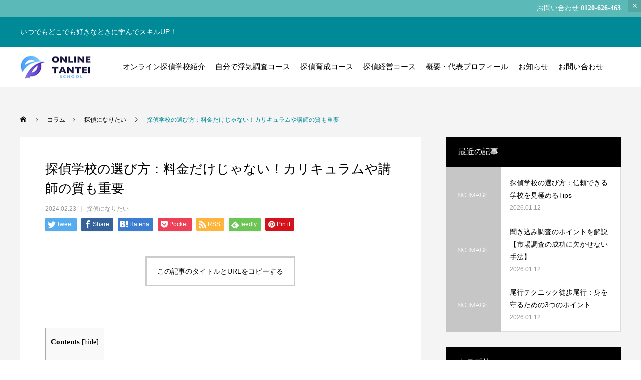

--- FILE ---
content_type: text/html; charset=UTF-8
request_url: http://tantei-school.online/detective-school-selection-tips-2022-2731/
body_size: 22610
content:
<!DOCTYPE html>
<html class="pc" dir="ltr" lang="ja" prefix="og: https://ogp.me/ns#">
<head prefix="og: http://ogp.me/ns# fb: http://ogp.me/ns/fb#">
<meta charset="UTF-8">
<!--[if IE]><meta http-equiv="X-UA-Compatible" content="IE=edge"><![endif]-->
<meta name="viewport" content="width=device-width">
<title>探偵学校の選び方：料金だけじゃない！カリキュラムや講師の質も重要 - スマホで学べる！オンライン探偵学校</title>
<meta name="description" content="探偵学校の料金相場を知ろう探偵学校の料金相場を知ろう探偵学校を選ぶ際に気になるのが、料金です。探偵学校の料金相場は、さまざまな要素によって異なります。一般的に、探偵学校の料金は、入学金、授業料、教材費などで構成されています。">
<link rel="pingback" href="http://tantei-school.online/xmlrpc.php">
<link rel="shortcut icon" href="http://tantei-school.online/wp-content/uploads/2022/05/favicon.jpg">

		<!-- All in One SEO 4.9.3 - aioseo.com -->
	<meta name="description" content="探偵学校の料金相場を知ろう 探偵学校の料金相場を知ろう 探偵学校を選ぶ際に気になるのが、料金です。 探偵学校の" />
	<meta name="robots" content="max-image-preview:large" />
	<link rel="canonical" href="http://tantei-school.online/detective-school-selection-tips-2022-2731/" />
	<meta name="generator" content="All in One SEO (AIOSEO) 4.9.3" />
		<meta property="og:locale" content="ja_JP" />
		<meta property="og:site_name" content="スマホで学べる！オンライン探偵学校 - いつでもどこでも好きなときに学んでスキルUP！" />
		<meta property="og:type" content="article" />
		<meta property="og:title" content="探偵学校の選び方：料金だけじゃない！カリキュラムや講師の質も重要 - スマホで学べる！オンライン探偵学校" />
		<meta property="og:description" content="探偵学校の料金相場を知ろう 探偵学校の料金相場を知ろう 探偵学校を選ぶ際に気になるのが、料金です。 探偵学校の" />
		<meta property="og:url" content="http://tantei-school.online/detective-school-selection-tips-2022-2731/" />
		<meta property="article:published_time" content="2024-02-23T05:56:06+00:00" />
		<meta property="article:modified_time" content="2024-02-23T05:56:07+00:00" />
		<meta name="twitter:card" content="summary" />
		<meta name="twitter:title" content="探偵学校の選び方：料金だけじゃない！カリキュラムや講師の質も重要 - スマホで学べる！オンライン探偵学校" />
		<meta name="twitter:description" content="探偵学校の料金相場を知ろう 探偵学校の料金相場を知ろう 探偵学校を選ぶ際に気になるのが、料金です。 探偵学校の" />
		<script type="application/ld+json" class="aioseo-schema">
			{"@context":"https:\/\/schema.org","@graph":[{"@type":"BlogPosting","@id":"http:\/\/tantei-school.online\/detective-school-selection-tips-2022-2731\/#blogposting","name":"\u63a2\u5075\u5b66\u6821\u306e\u9078\u3073\u65b9\uff1a\u6599\u91d1\u3060\u3051\u3058\u3083\u306a\u3044\uff01\u30ab\u30ea\u30ad\u30e5\u30e9\u30e0\u3084\u8b1b\u5e2b\u306e\u8cea\u3082\u91cd\u8981 - \u30b9\u30de\u30db\u3067\u5b66\u3079\u308b\uff01\u30aa\u30f3\u30e9\u30a4\u30f3\u63a2\u5075\u5b66\u6821","headline":"\u63a2\u5075\u5b66\u6821\u306e\u9078\u3073\u65b9\uff1a\u6599\u91d1\u3060\u3051\u3058\u3083\u306a\u3044\uff01\u30ab\u30ea\u30ad\u30e5\u30e9\u30e0\u3084\u8b1b\u5e2b\u306e\u8cea\u3082\u91cd\u8981","author":{"@id":"http:\/\/tantei-school.online\/author\/#author"},"publisher":{"@id":"http:\/\/tantei-school.online\/#organization"},"image":{"@type":"ImageObject","url":"http:\/\/tantei-school.online\/wp-content\/uploads\/2022\/06\/ogp.jpg","@id":"http:\/\/tantei-school.online\/#articleImage","width":1200,"height":630},"datePublished":"2024-02-23T14:56:06+09:00","dateModified":"2024-02-23T14:56:07+09:00","inLanguage":"ja","mainEntityOfPage":{"@id":"http:\/\/tantei-school.online\/detective-school-selection-tips-2022-2731\/#webpage"},"isPartOf":{"@id":"http:\/\/tantei-school.online\/detective-school-selection-tips-2022-2731\/#webpage"},"articleSection":"\u63a2\u5075\u306b\u306a\u308a\u305f\u3044"},{"@type":"BreadcrumbList","@id":"http:\/\/tantei-school.online\/detective-school-selection-tips-2022-2731\/#breadcrumblist","itemListElement":[{"@type":"ListItem","@id":"http:\/\/tantei-school.online#listItem","position":1,"name":"\u30db\u30fc\u30e0","item":"http:\/\/tantei-school.online","nextItem":{"@type":"ListItem","@id":"http:\/\/tantei-school.online\/category\/%e3%81%aa%e3%82%8a%e3%81%9f%e3%81%84\/#listItem","name":"\u63a2\u5075\u306b\u306a\u308a\u305f\u3044"}},{"@type":"ListItem","@id":"http:\/\/tantei-school.online\/category\/%e3%81%aa%e3%82%8a%e3%81%9f%e3%81%84\/#listItem","position":2,"name":"\u63a2\u5075\u306b\u306a\u308a\u305f\u3044","item":"http:\/\/tantei-school.online\/category\/%e3%81%aa%e3%82%8a%e3%81%9f%e3%81%84\/","nextItem":{"@type":"ListItem","@id":"http:\/\/tantei-school.online\/detective-school-selection-tips-2022-2731\/#listItem","name":"\u63a2\u5075\u5b66\u6821\u306e\u9078\u3073\u65b9\uff1a\u6599\u91d1\u3060\u3051\u3058\u3083\u306a\u3044\uff01\u30ab\u30ea\u30ad\u30e5\u30e9\u30e0\u3084\u8b1b\u5e2b\u306e\u8cea\u3082\u91cd\u8981"},"previousItem":{"@type":"ListItem","@id":"http:\/\/tantei-school.online#listItem","name":"\u30db\u30fc\u30e0"}},{"@type":"ListItem","@id":"http:\/\/tantei-school.online\/detective-school-selection-tips-2022-2731\/#listItem","position":3,"name":"\u63a2\u5075\u5b66\u6821\u306e\u9078\u3073\u65b9\uff1a\u6599\u91d1\u3060\u3051\u3058\u3083\u306a\u3044\uff01\u30ab\u30ea\u30ad\u30e5\u30e9\u30e0\u3084\u8b1b\u5e2b\u306e\u8cea\u3082\u91cd\u8981","previousItem":{"@type":"ListItem","@id":"http:\/\/tantei-school.online\/category\/%e3%81%aa%e3%82%8a%e3%81%9f%e3%81%84\/#listItem","name":"\u63a2\u5075\u306b\u306a\u308a\u305f\u3044"}}]},{"@type":"Organization","@id":"http:\/\/tantei-school.online\/#organization","name":"\u30b9\u30de\u30db\u3067\u5b66\u3079\u308b\uff01\u30aa\u30f3\u30e9\u30a4\u30f3\u63a2\u5075\u5b66\u6821","description":"\u3044\u3064\u3067\u3082\u3069\u3053\u3067\u3082\u597d\u304d\u306a\u3068\u304d\u306b\u5b66\u3093\u3067\u30b9\u30ad\u30ebUP\uff01","url":"http:\/\/tantei-school.online\/","logo":{"@type":"ImageObject","url":"http:\/\/tantei-school.online\/wp-content\/uploads\/2022\/06\/ogp.jpg","@id":"http:\/\/tantei-school.online\/detective-school-selection-tips-2022-2731\/#organizationLogo","width":1200,"height":630},"image":{"@id":"http:\/\/tantei-school.online\/detective-school-selection-tips-2022-2731\/#organizationLogo"}},{"@type":"WebPage","@id":"http:\/\/tantei-school.online\/detective-school-selection-tips-2022-2731\/#webpage","url":"http:\/\/tantei-school.online\/detective-school-selection-tips-2022-2731\/","name":"\u63a2\u5075\u5b66\u6821\u306e\u9078\u3073\u65b9\uff1a\u6599\u91d1\u3060\u3051\u3058\u3083\u306a\u3044\uff01\u30ab\u30ea\u30ad\u30e5\u30e9\u30e0\u3084\u8b1b\u5e2b\u306e\u8cea\u3082\u91cd\u8981 - \u30b9\u30de\u30db\u3067\u5b66\u3079\u308b\uff01\u30aa\u30f3\u30e9\u30a4\u30f3\u63a2\u5075\u5b66\u6821","description":"\u63a2\u5075\u5b66\u6821\u306e\u6599\u91d1\u76f8\u5834\u3092\u77e5\u308d\u3046 \u63a2\u5075\u5b66\u6821\u306e\u6599\u91d1\u76f8\u5834\u3092\u77e5\u308d\u3046 \u63a2\u5075\u5b66\u6821\u3092\u9078\u3076\u969b\u306b\u6c17\u306b\u306a\u308b\u306e\u304c\u3001\u6599\u91d1\u3067\u3059\u3002 \u63a2\u5075\u5b66\u6821\u306e","inLanguage":"ja","isPartOf":{"@id":"http:\/\/tantei-school.online\/#website"},"breadcrumb":{"@id":"http:\/\/tantei-school.online\/detective-school-selection-tips-2022-2731\/#breadcrumblist"},"author":{"@id":"http:\/\/tantei-school.online\/author\/#author"},"creator":{"@id":"http:\/\/tantei-school.online\/author\/#author"},"datePublished":"2024-02-23T14:56:06+09:00","dateModified":"2024-02-23T14:56:07+09:00"},{"@type":"WebSite","@id":"http:\/\/tantei-school.online\/#website","url":"http:\/\/tantei-school.online\/","name":"\u30b9\u30de\u30db\u3067\u5b66\u3079\u308b\uff01\u30aa\u30f3\u30e9\u30a4\u30f3\u63a2\u5075\u5b66\u6821","description":"\u3044\u3064\u3067\u3082\u3069\u3053\u3067\u3082\u597d\u304d\u306a\u3068\u304d\u306b\u5b66\u3093\u3067\u30b9\u30ad\u30ebUP\uff01","inLanguage":"ja","publisher":{"@id":"http:\/\/tantei-school.online\/#organization"}}]}
		</script>
		<!-- All in One SEO -->

<meta property="og:type" content="article">
<meta property="og:url" content="http://tantei-school.online/detective-school-selection-tips-2022-2731/">
<meta property="og:title" content="探偵学校の選び方：料金だけじゃない！カリキュラムや講師の質も重要 - スマホで学べる！オンライン探偵学校">
<meta property="og:description" content="探偵学校の料金相場を知ろう探偵学校の料金相場を知ろう探偵学校を選ぶ際に気になるのが、料金です。探偵学校の料金相場は、さまざまな要素によって異なります。一般的に、探偵学校の料金は、入学金、授業料、教材費などで構成されています。">
<meta property="og:site_name" content="スマホで学べる！オンライン探偵学校">
<meta property="og:image" content="http://tantei-school.online/wp-content/uploads/2022/06/ogp.jpg">
<meta property="og:image:secure_url" content="http://tantei-school.online/wp-content/uploads/2022/06/ogp.jpg"> 
<meta property="og:image:width" content="1200"> 
<meta property="og:image:height" content="630">
<meta name="twitter:card" content="summary">
<meta name="twitter:title" content="探偵学校の選び方：料金だけじゃない！カリキュラムや講師の質も重要 - スマホで学べる！オンライン探偵学校">
<meta property="twitter:description" content="探偵学校の料金相場を知ろう探偵学校の料金相場を知ろう探偵学校を選ぶ際に気になるのが、料金です。探偵学校の料金相場は、さまざまな要素によって異なります。一般的に、探偵学校の料金は、入学金、授業料、教材費などで構成されています。">
<meta name="twitter:image:src" content="http://tantei-school.online/wp-content/uploads/2022/06/ogp-250x250.jpg">
<link rel="alternate" type="application/rss+xml" title="スマホで学べる！オンライン探偵学校 &raquo; フィード" href="http://tantei-school.online/feed/" />
<link rel="alternate" type="application/rss+xml" title="スマホで学べる！オンライン探偵学校 &raquo; コメントフィード" href="http://tantei-school.online/comments/feed/" />
<link rel="alternate" type="application/rss+xml" title="スマホで学べる！オンライン探偵学校 &raquo; 探偵学校の選び方：料金だけじゃない！カリキュラムや講師の質も重要 のコメントのフィード" href="http://tantei-school.online/detective-school-selection-tips-2022-2731/feed/" />
<link rel="alternate" title="oEmbed (JSON)" type="application/json+oembed" href="http://tantei-school.online/wp-json/oembed/1.0/embed?url=http%3A%2F%2Ftantei-school.online%2Fdetective-school-selection-tips-2022-2731%2F" />
<link rel="alternate" title="oEmbed (XML)" type="text/xml+oembed" href="http://tantei-school.online/wp-json/oembed/1.0/embed?url=http%3A%2F%2Ftantei-school.online%2Fdetective-school-selection-tips-2022-2731%2F&#038;format=xml" />
<style id='wp-img-auto-sizes-contain-inline-css' type='text/css'>
img:is([sizes=auto i],[sizes^="auto," i]){contain-intrinsic-size:3000px 1500px}
/*# sourceURL=wp-img-auto-sizes-contain-inline-css */
</style>
<link rel='stylesheet' id='style-css' href='http://tantei-school.online/wp-content/themes/anthem_tcd083/style.css?ver=1.3.5' type='text/css' media='all' />
<style id='wp-block-library-inline-css' type='text/css'>
:root{--wp-block-synced-color:#7a00df;--wp-block-synced-color--rgb:122,0,223;--wp-bound-block-color:var(--wp-block-synced-color);--wp-editor-canvas-background:#ddd;--wp-admin-theme-color:#007cba;--wp-admin-theme-color--rgb:0,124,186;--wp-admin-theme-color-darker-10:#006ba1;--wp-admin-theme-color-darker-10--rgb:0,107,160.5;--wp-admin-theme-color-darker-20:#005a87;--wp-admin-theme-color-darker-20--rgb:0,90,135;--wp-admin-border-width-focus:2px}@media (min-resolution:192dpi){:root{--wp-admin-border-width-focus:1.5px}}.wp-element-button{cursor:pointer}:root .has-very-light-gray-background-color{background-color:#eee}:root .has-very-dark-gray-background-color{background-color:#313131}:root .has-very-light-gray-color{color:#eee}:root .has-very-dark-gray-color{color:#313131}:root .has-vivid-green-cyan-to-vivid-cyan-blue-gradient-background{background:linear-gradient(135deg,#00d084,#0693e3)}:root .has-purple-crush-gradient-background{background:linear-gradient(135deg,#34e2e4,#4721fb 50%,#ab1dfe)}:root .has-hazy-dawn-gradient-background{background:linear-gradient(135deg,#faaca8,#dad0ec)}:root .has-subdued-olive-gradient-background{background:linear-gradient(135deg,#fafae1,#67a671)}:root .has-atomic-cream-gradient-background{background:linear-gradient(135deg,#fdd79a,#004a59)}:root .has-nightshade-gradient-background{background:linear-gradient(135deg,#330968,#31cdcf)}:root .has-midnight-gradient-background{background:linear-gradient(135deg,#020381,#2874fc)}:root{--wp--preset--font-size--normal:16px;--wp--preset--font-size--huge:42px}.has-regular-font-size{font-size:1em}.has-larger-font-size{font-size:2.625em}.has-normal-font-size{font-size:var(--wp--preset--font-size--normal)}.has-huge-font-size{font-size:var(--wp--preset--font-size--huge)}.has-text-align-center{text-align:center}.has-text-align-left{text-align:left}.has-text-align-right{text-align:right}.has-fit-text{white-space:nowrap!important}#end-resizable-editor-section{display:none}.aligncenter{clear:both}.items-justified-left{justify-content:flex-start}.items-justified-center{justify-content:center}.items-justified-right{justify-content:flex-end}.items-justified-space-between{justify-content:space-between}.screen-reader-text{border:0;clip-path:inset(50%);height:1px;margin:-1px;overflow:hidden;padding:0;position:absolute;width:1px;word-wrap:normal!important}.screen-reader-text:focus{background-color:#ddd;clip-path:none;color:#444;display:block;font-size:1em;height:auto;left:5px;line-height:normal;padding:15px 23px 14px;text-decoration:none;top:5px;width:auto;z-index:100000}html :where(.has-border-color){border-style:solid}html :where([style*=border-top-color]){border-top-style:solid}html :where([style*=border-right-color]){border-right-style:solid}html :where([style*=border-bottom-color]){border-bottom-style:solid}html :where([style*=border-left-color]){border-left-style:solid}html :where([style*=border-width]){border-style:solid}html :where([style*=border-top-width]){border-top-style:solid}html :where([style*=border-right-width]){border-right-style:solid}html :where([style*=border-bottom-width]){border-bottom-style:solid}html :where([style*=border-left-width]){border-left-style:solid}html :where(img[class*=wp-image-]){height:auto;max-width:100%}:where(figure){margin:0 0 1em}html :where(.is-position-sticky){--wp-admin--admin-bar--position-offset:var(--wp-admin--admin-bar--height,0px)}@media screen and (max-width:600px){html :where(.is-position-sticky){--wp-admin--admin-bar--position-offset:0px}}

/*# sourceURL=wp-block-library-inline-css */
</style><style id='global-styles-inline-css' type='text/css'>
:root{--wp--preset--aspect-ratio--square: 1;--wp--preset--aspect-ratio--4-3: 4/3;--wp--preset--aspect-ratio--3-4: 3/4;--wp--preset--aspect-ratio--3-2: 3/2;--wp--preset--aspect-ratio--2-3: 2/3;--wp--preset--aspect-ratio--16-9: 16/9;--wp--preset--aspect-ratio--9-16: 9/16;--wp--preset--color--black: #000000;--wp--preset--color--cyan-bluish-gray: #abb8c3;--wp--preset--color--white: #ffffff;--wp--preset--color--pale-pink: #f78da7;--wp--preset--color--vivid-red: #cf2e2e;--wp--preset--color--luminous-vivid-orange: #ff6900;--wp--preset--color--luminous-vivid-amber: #fcb900;--wp--preset--color--light-green-cyan: #7bdcb5;--wp--preset--color--vivid-green-cyan: #00d084;--wp--preset--color--pale-cyan-blue: #8ed1fc;--wp--preset--color--vivid-cyan-blue: #0693e3;--wp--preset--color--vivid-purple: #9b51e0;--wp--preset--gradient--vivid-cyan-blue-to-vivid-purple: linear-gradient(135deg,rgb(6,147,227) 0%,rgb(155,81,224) 100%);--wp--preset--gradient--light-green-cyan-to-vivid-green-cyan: linear-gradient(135deg,rgb(122,220,180) 0%,rgb(0,208,130) 100%);--wp--preset--gradient--luminous-vivid-amber-to-luminous-vivid-orange: linear-gradient(135deg,rgb(252,185,0) 0%,rgb(255,105,0) 100%);--wp--preset--gradient--luminous-vivid-orange-to-vivid-red: linear-gradient(135deg,rgb(255,105,0) 0%,rgb(207,46,46) 100%);--wp--preset--gradient--very-light-gray-to-cyan-bluish-gray: linear-gradient(135deg,rgb(238,238,238) 0%,rgb(169,184,195) 100%);--wp--preset--gradient--cool-to-warm-spectrum: linear-gradient(135deg,rgb(74,234,220) 0%,rgb(151,120,209) 20%,rgb(207,42,186) 40%,rgb(238,44,130) 60%,rgb(251,105,98) 80%,rgb(254,248,76) 100%);--wp--preset--gradient--blush-light-purple: linear-gradient(135deg,rgb(255,206,236) 0%,rgb(152,150,240) 100%);--wp--preset--gradient--blush-bordeaux: linear-gradient(135deg,rgb(254,205,165) 0%,rgb(254,45,45) 50%,rgb(107,0,62) 100%);--wp--preset--gradient--luminous-dusk: linear-gradient(135deg,rgb(255,203,112) 0%,rgb(199,81,192) 50%,rgb(65,88,208) 100%);--wp--preset--gradient--pale-ocean: linear-gradient(135deg,rgb(255,245,203) 0%,rgb(182,227,212) 50%,rgb(51,167,181) 100%);--wp--preset--gradient--electric-grass: linear-gradient(135deg,rgb(202,248,128) 0%,rgb(113,206,126) 100%);--wp--preset--gradient--midnight: linear-gradient(135deg,rgb(2,3,129) 0%,rgb(40,116,252) 100%);--wp--preset--font-size--small: 13px;--wp--preset--font-size--medium: 20px;--wp--preset--font-size--large: 36px;--wp--preset--font-size--x-large: 42px;--wp--preset--spacing--20: 0.44rem;--wp--preset--spacing--30: 0.67rem;--wp--preset--spacing--40: 1rem;--wp--preset--spacing--50: 1.5rem;--wp--preset--spacing--60: 2.25rem;--wp--preset--spacing--70: 3.38rem;--wp--preset--spacing--80: 5.06rem;--wp--preset--shadow--natural: 6px 6px 9px rgba(0, 0, 0, 0.2);--wp--preset--shadow--deep: 12px 12px 50px rgba(0, 0, 0, 0.4);--wp--preset--shadow--sharp: 6px 6px 0px rgba(0, 0, 0, 0.2);--wp--preset--shadow--outlined: 6px 6px 0px -3px rgb(255, 255, 255), 6px 6px rgb(0, 0, 0);--wp--preset--shadow--crisp: 6px 6px 0px rgb(0, 0, 0);}:where(.is-layout-flex){gap: 0.5em;}:where(.is-layout-grid){gap: 0.5em;}body .is-layout-flex{display: flex;}.is-layout-flex{flex-wrap: wrap;align-items: center;}.is-layout-flex > :is(*, div){margin: 0;}body .is-layout-grid{display: grid;}.is-layout-grid > :is(*, div){margin: 0;}:where(.wp-block-columns.is-layout-flex){gap: 2em;}:where(.wp-block-columns.is-layout-grid){gap: 2em;}:where(.wp-block-post-template.is-layout-flex){gap: 1.25em;}:where(.wp-block-post-template.is-layout-grid){gap: 1.25em;}.has-black-color{color: var(--wp--preset--color--black) !important;}.has-cyan-bluish-gray-color{color: var(--wp--preset--color--cyan-bluish-gray) !important;}.has-white-color{color: var(--wp--preset--color--white) !important;}.has-pale-pink-color{color: var(--wp--preset--color--pale-pink) !important;}.has-vivid-red-color{color: var(--wp--preset--color--vivid-red) !important;}.has-luminous-vivid-orange-color{color: var(--wp--preset--color--luminous-vivid-orange) !important;}.has-luminous-vivid-amber-color{color: var(--wp--preset--color--luminous-vivid-amber) !important;}.has-light-green-cyan-color{color: var(--wp--preset--color--light-green-cyan) !important;}.has-vivid-green-cyan-color{color: var(--wp--preset--color--vivid-green-cyan) !important;}.has-pale-cyan-blue-color{color: var(--wp--preset--color--pale-cyan-blue) !important;}.has-vivid-cyan-blue-color{color: var(--wp--preset--color--vivid-cyan-blue) !important;}.has-vivid-purple-color{color: var(--wp--preset--color--vivid-purple) !important;}.has-black-background-color{background-color: var(--wp--preset--color--black) !important;}.has-cyan-bluish-gray-background-color{background-color: var(--wp--preset--color--cyan-bluish-gray) !important;}.has-white-background-color{background-color: var(--wp--preset--color--white) !important;}.has-pale-pink-background-color{background-color: var(--wp--preset--color--pale-pink) !important;}.has-vivid-red-background-color{background-color: var(--wp--preset--color--vivid-red) !important;}.has-luminous-vivid-orange-background-color{background-color: var(--wp--preset--color--luminous-vivid-orange) !important;}.has-luminous-vivid-amber-background-color{background-color: var(--wp--preset--color--luminous-vivid-amber) !important;}.has-light-green-cyan-background-color{background-color: var(--wp--preset--color--light-green-cyan) !important;}.has-vivid-green-cyan-background-color{background-color: var(--wp--preset--color--vivid-green-cyan) !important;}.has-pale-cyan-blue-background-color{background-color: var(--wp--preset--color--pale-cyan-blue) !important;}.has-vivid-cyan-blue-background-color{background-color: var(--wp--preset--color--vivid-cyan-blue) !important;}.has-vivid-purple-background-color{background-color: var(--wp--preset--color--vivid-purple) !important;}.has-black-border-color{border-color: var(--wp--preset--color--black) !important;}.has-cyan-bluish-gray-border-color{border-color: var(--wp--preset--color--cyan-bluish-gray) !important;}.has-white-border-color{border-color: var(--wp--preset--color--white) !important;}.has-pale-pink-border-color{border-color: var(--wp--preset--color--pale-pink) !important;}.has-vivid-red-border-color{border-color: var(--wp--preset--color--vivid-red) !important;}.has-luminous-vivid-orange-border-color{border-color: var(--wp--preset--color--luminous-vivid-orange) !important;}.has-luminous-vivid-amber-border-color{border-color: var(--wp--preset--color--luminous-vivid-amber) !important;}.has-light-green-cyan-border-color{border-color: var(--wp--preset--color--light-green-cyan) !important;}.has-vivid-green-cyan-border-color{border-color: var(--wp--preset--color--vivid-green-cyan) !important;}.has-pale-cyan-blue-border-color{border-color: var(--wp--preset--color--pale-cyan-blue) !important;}.has-vivid-cyan-blue-border-color{border-color: var(--wp--preset--color--vivid-cyan-blue) !important;}.has-vivid-purple-border-color{border-color: var(--wp--preset--color--vivid-purple) !important;}.has-vivid-cyan-blue-to-vivid-purple-gradient-background{background: var(--wp--preset--gradient--vivid-cyan-blue-to-vivid-purple) !important;}.has-light-green-cyan-to-vivid-green-cyan-gradient-background{background: var(--wp--preset--gradient--light-green-cyan-to-vivid-green-cyan) !important;}.has-luminous-vivid-amber-to-luminous-vivid-orange-gradient-background{background: var(--wp--preset--gradient--luminous-vivid-amber-to-luminous-vivid-orange) !important;}.has-luminous-vivid-orange-to-vivid-red-gradient-background{background: var(--wp--preset--gradient--luminous-vivid-orange-to-vivid-red) !important;}.has-very-light-gray-to-cyan-bluish-gray-gradient-background{background: var(--wp--preset--gradient--very-light-gray-to-cyan-bluish-gray) !important;}.has-cool-to-warm-spectrum-gradient-background{background: var(--wp--preset--gradient--cool-to-warm-spectrum) !important;}.has-blush-light-purple-gradient-background{background: var(--wp--preset--gradient--blush-light-purple) !important;}.has-blush-bordeaux-gradient-background{background: var(--wp--preset--gradient--blush-bordeaux) !important;}.has-luminous-dusk-gradient-background{background: var(--wp--preset--gradient--luminous-dusk) !important;}.has-pale-ocean-gradient-background{background: var(--wp--preset--gradient--pale-ocean) !important;}.has-electric-grass-gradient-background{background: var(--wp--preset--gradient--electric-grass) !important;}.has-midnight-gradient-background{background: var(--wp--preset--gradient--midnight) !important;}.has-small-font-size{font-size: var(--wp--preset--font-size--small) !important;}.has-medium-font-size{font-size: var(--wp--preset--font-size--medium) !important;}.has-large-font-size{font-size: var(--wp--preset--font-size--large) !important;}.has-x-large-font-size{font-size: var(--wp--preset--font-size--x-large) !important;}
/*# sourceURL=global-styles-inline-css */
</style>

<style id='classic-theme-styles-inline-css' type='text/css'>
/*! This file is auto-generated */
.wp-block-button__link{color:#fff;background-color:#32373c;border-radius:9999px;box-shadow:none;text-decoration:none;padding:calc(.667em + 2px) calc(1.333em + 2px);font-size:1.125em}.wp-block-file__button{background:#32373c;color:#fff;text-decoration:none}
/*# sourceURL=/wp-includes/css/classic-themes.min.css */
</style>
<link rel='stylesheet' id='contact-form-7-css' href='http://tantei-school.online/wp-content/plugins/contact-form-7/includes/css/styles.css?ver=6.1.4' type='text/css' media='all' />
<link rel='stylesheet' id='jquery-ui-dialog-min-css-css' href='http://tantei-school.online/wp-includes/css/jquery-ui-dialog.min.css?ver=6.9' type='text/css' media='all' />
<link rel='stylesheet' id='contact-form-7-confirm-plus-css' href='http://tantei-school.online/wp-content/plugins/confirm-plus-contact-form-7/assets/css/styles.css?ver=20240705_153046' type='text/css' media='all' />
<link rel='stylesheet' id='toc-screen-css' href='http://tantei-school.online/wp-content/plugins/table-of-contents-plus/screen.min.css?ver=2411.1' type='text/css' media='all' />
<link rel='stylesheet' id='yarppRelatedCss-css' href='http://tantei-school.online/wp-content/plugins/yet-another-related-posts-plugin/style/related.css?ver=5.30.5' type='text/css' media='all' />
<script type="text/javascript" src="http://tantei-school.online/wp-includes/js/jquery/jquery.min.js?ver=3.7.1" id="jquery-core-js"></script>
<script type="text/javascript" src="http://tantei-school.online/wp-includes/js/jquery/jquery-migrate.min.js?ver=3.4.1" id="jquery-migrate-js"></script>
<link rel="https://api.w.org/" href="http://tantei-school.online/wp-json/" /><link rel="alternate" title="JSON" type="application/json" href="http://tantei-school.online/wp-json/wp/v2/posts/2731" /><link rel='shortlink' href='http://tantei-school.online/?p=2731' />

<link rel="stylesheet" href="http://tantei-school.online/wp-content/themes/anthem_tcd083/css/design-plus.css?ver=1.3.5">
<link rel="stylesheet" href="http://tantei-school.online/wp-content/themes/anthem_tcd083/css/sns-botton.css?ver=1.3.5">
<link rel="stylesheet" media="screen and (max-width:1251px)" href="http://tantei-school.online/wp-content/themes/anthem_tcd083/css/responsive.css?ver=1.3.5">
<link rel="stylesheet" media="screen and (max-width:1251px)" href="http://tantei-school.online/wp-content/themes/anthem_tcd083/css/footer-bar.css?ver=1.3.5">

<script src="http://tantei-school.online/wp-content/themes/anthem_tcd083/js/jquery.easing.1.4.js?ver=1.3.5"></script>
<script src="http://tantei-school.online/wp-content/themes/anthem_tcd083/js/jscript.js?ver=1.3.5"></script>
<script src="http://tantei-school.online/wp-content/themes/anthem_tcd083/js/comment.js?ver=1.3.5"></script>

<link rel="stylesheet" href="http://tantei-school.online/wp-content/themes/anthem_tcd083/js/simplebar.css?ver=1.3.5">
<script src="http://tantei-school.online/wp-content/themes/anthem_tcd083/js/simplebar.min.js?ver=1.3.5"></script>



<script src="http://tantei-school.online/wp-content/themes/anthem_tcd083/js/jquery.cookie.min.js?ver=1.3.5"></script>
<script type="text/javascript">
jQuery(document).ready(function($){
  if ($.cookie('close_header_message') == 'on') {
    $('#header_message').hide();
  }
  $('#close_header_message').click(function() {
    $('#header_message').hide();
    $.cookie('close_header_message', 'on', {
      path:'/'
    });
  });
});
</script>


<style type="text/css">

body, input, textarea { font-family: Arial, "Hiragino Sans", "ヒラギノ角ゴ ProN", "Hiragino Kaku Gothic ProN", "游ゴシック", YuGothic, "メイリオ", Meiryo, sans-serif; }

.rich_font, .p-vertical { font-family: Arial, "Hiragino Sans", "ヒラギノ角ゴ ProN", "Hiragino Kaku Gothic ProN", "游ゴシック", YuGothic, "メイリオ", Meiryo, sans-serif; font-weight:500; }

.rich_font_type1 { font-family: Arial, "Hiragino Kaku Gothic ProN", "ヒラギノ角ゴ ProN W3", "メイリオ", Meiryo, sans-serif; }
.rich_font_type2 { font-family: Arial, "Hiragino Sans", "ヒラギノ角ゴ ProN", "Hiragino Kaku Gothic ProN", "游ゴシック", YuGothic, "メイリオ", Meiryo, sans-serif; font-weight:500; }
.rich_font_type3 { font-family: "Times New Roman" , "游明朝" , "Yu Mincho" , "游明朝体" , "YuMincho" , "ヒラギノ明朝 Pro W3" , "Hiragino Mincho Pro" , "HiraMinProN-W3" , "HGS明朝E" , "ＭＳ Ｐ明朝" , "MS PMincho" , serif; font-weight:500; }

.post_content, #next_prev_post { font-family: "Times New Roman" , "游明朝" , "Yu Mincho" , "游明朝体" , "YuMincho" , "ヒラギノ明朝 Pro W3" , "Hiragino Mincho Pro" , "HiraMinProN-W3" , "HGS明朝E" , "ＭＳ Ｐ明朝" , "MS PMincho" , serif; }
.widget_headline { font-family: Arial, "Hiragino Sans", "ヒラギノ角ゴ ProN", "Hiragino Kaku Gothic ProN", "游ゴシック", YuGothic, "メイリオ", Meiryo, sans-serif; }

#header_top { color:#ffffff; background:#008a97; }
#header_top a, header_search .button label:before { color:#ffffff; }
#header_bottom { color:#000000; background:#ffffff; }
#header_bottom a { color:#000000; }
#header_top a:hover, #header_bottom a:hover, header_search .button label:hover:before { color:#008a98; }
#header_search .button label { background:#008a97; }
.header_fix #header_bottom, .header_fix_mobile #header_bottom { background:rgba(255,255,255,1); }
.header_fix #header.active #header_bottom, .header_fix_mobile #header.active #header_bottom{ background:rgba(255,255,255,1); }
#global_menu > ul > li > a, body.home #global_menu > ul > li.current-menu-item > a { color:#000000; }
#global_menu > ul > li.active > a, #global_menu > ul > li.active_button > a { color:#008a98 !important; }
#global_menu ul ul a { color:#ffffff; background:#008a97; }
#global_menu ul ul a:hover { color:#ffffff; background:#006e7f; }
#menu_button span { background:#000; }
#menu_button:hover span { background:#008a98 !important; }
#drawer_menu { background:#222222; }
#mobile_menu a, .mobile #lang_button a { color:#ffffff; background:#222222; border-color:#444444; }
#mobile_menu li li a { color:#ffffff; background:#333333; }
#mobile_menu a:hover, #drawer_menu .close_button:hover, #mobile_menu .child_menu_button:hover { color:#ffffff; background:#00a7ce; }
#mobile_menu li li a:hover { color:#ffffff; }
#lang_button_mobile { background:#222222; }
#lang_button_mobile li { border-color:#444444; }
#lang_button_mobile li a { color:#ffffff; background:#222222; border-color:#444444; }
#lang_button_mobile li a:hover { color:#ffffff; background:#00a7ce; }
#lang_mobile_button:hover:before, #lang_mobile_button.active:before { color:#008a98; }
#header_search .input_area input, #footer_search { background:#555555; }
.megamenu_product_category_list { background:#222222; }
.megamenu_product_category_list .title { font-size:16px; }
.megamenu_blog_list { background:#222222; }
.megamenu_blog_list .title { font-size:14px; }
#header_message { background:#5bbab8; color:#ffffff; font-size:14px; }
#close_header_message:before { color:#ffffff; }
#header_message a { color:#ffffff; }
#header_message a:hover { color:#008a98; }
@media screen and (max-width:750px) {
  #header_message { font-size:14px; }
}
#footer_post_list_wrap { background:#000000; }
#footer_post_list .title_area { background:#222222; }
#footer_post_list .title { color:#ffffff; }
#footer_carousel .headline { color:#ffffff; }
#footer_carousel_inner .title { font-size:18px; }
@media screen and (max-width:750px) {
  #footer_carousel_inner .title { font-size:15px; }
}
#return_top a:before { color:#ffffff; }
#return_top a { background:#008a98; }
#return_top a:hover { background:#006e7d; }
.author_profile a.avatar img, .animate_image img, .animate_background .image, #recipe_archive .blur_image {
  width:100%; height:auto;
  -webkit-transition: transform  0.75s ease;
  transition: transform  0.75s ease;
}
.author_profile a.avatar:hover img, .animate_image:hover img, .animate_background:hover .image, #recipe_archive a:hover .blur_image {
  -webkit-transform: scale(1.2);
  transform: scale(1.2);
}



a { color:#000; }

a:hover, #header_logo a:hover, #global_menu > ul > li.current-menu-item > a, .megamenu_blog_list a:hover .title, #footer a:hover, #footer_social_link li a:hover:before, #bread_crumb a:hover, #bread_crumb li.home a:hover:after, #bread_crumb, #bread_crumb li.last, #next_prev_post a:hover,
.index_post_slider .category a:hover, .index_post_slider .carousel_arrow:hover:before, .single_copy_title_url_btn:hover, #footer_post_list a:hover .title, #footer_carousel_inner a:hover .desc, .support_list .date, .support_list .question:hover, .support_list .question.active,
.widget_tab_post_list_button a.active, .p-dropdown__list li a:hover, .p-dropdown__title:hover, .p-dropdown__title:hover:after, .p-dropdown__title:hover:after, .p-dropdown__list li a:hover, .p-dropdown__list .child_menu_button:hover, .tcdw_search_box_widget .search_area .search_button:hover:before,
#blog_list .title a:hover, #post_title_area .category a:hover, #related_post .category a:hover, #blog_list li a:hover, #index_news a .date, #index_news_slider a:hover .title, .tcd_category_list a:hover, .tcd_category_list .child_menu_button:hover, .styled_post_list1 a:hover .title,
#post_title_area .post_meta a:hover, #single_author_title_area .author_link li a:hover:before, .author_profile a:hover, .author_profile .author_link li a:hover:before, #post_meta_bottom a:hover, .cardlink_title a:hover, .comment a:hover, .comment_form_wrapper a:hover, #searchform .submit_button:hover:before
  { color: #008a98; }

.megamenu_product_category_list a:hover .title_area, #comment_tab li.active a, #submit_comment:hover, #cancel_comment_reply a:hover, #wp-calendar #prev a:hover, #wp-calendar #next a:hover, #wp-calendar td a:hover,
#post_pagination p, #post_pagination a:hover, #p_readmore .button:hover, .page_navi a:hover, .page_navi span.current, #post_pagination a:hover,.c-pw__btn:hover, #post_pagination a:hover, #comment_tab li a:hover,
#footer_post_list .category a, .post_slider_widget .slick-dots button:hover::before, .post_slider_widget .slick-dots .slick-active button::before, #header_slider .slick-dots button:hover::before, #header_slider .slick-dots .slick-active button::before,
.cb_product_review .vote_buttons a:hover, .cb_product_review .vote_buttons a.active
  { background-color: #008a98; }

.megamenu_product_category_list a:hover .title_area, .megamenu_product_category_list .item:first-of-type a:hover .title_area, .index_post_slider .carousel_arrow:hover, .widget_headline, #comment_textarea textarea:focus, .c-pw__box-input:focus, .page_navi a:hover, .page_navi span.current, #post_pagination p, #post_pagination a:hover,
#header_slider .slick-dots button:hover::before, #header_slider .slick-dots .slick-active button::before, .cb_product_review .vote_buttons a:hover, .cb_product_review .vote_buttons a.active
  { border-color: #008a98; }

#footer_post_list .category a:hover { background:rgba(0,138,152,0.7); }

.widget_headline { background:#000000; }
.post_content a, .custom-html-widget a { color:#000000; }
.post_content a:hover, .custom-html-widget a:hover { color:#008a98; }
.styled_h2 {
  font-size:26px !important; text-align:left; color:#ffffff; background:#008a97;  border-top:0px solid #dddddd;
  border-bottom:0px solid #dddddd;
  border-left:0px solid #dddddd;
  border-right:0px solid #dddddd;
  padding:15px 15px 15px 15px !important;
  margin:0px 0px 30px !important;
}
.styled_h3 {
  font-size:22px !important; text-align:left; color:#000000;   border-top:0px solid #dddddd;
  border-bottom:0px solid #dddddd;
  border-left:2px solid #008a97;
  border-right:0px solid #dddddd;
  padding:6px 0px 6px 16px !important;
  margin:0px 0px 30px !important;
}
.styled_h4 {
  font-size:18px !important; text-align:left; color:#000000;   border-top:0px solid #dddddd;
  border-bottom:1px solid #dddddd;
  border-left:0px solid #dddddd;
  border-right:0px solid #dddddd;
  padding:3px 0px 3px 20px !important;
  margin:0px 0px 30px !important;
}
.styled_h5 {
  font-size:14px !important; text-align:left; color:#000000;   border-top:0px solid #dddddd;
  border-bottom:1px solid #dddddd;
  border-left:0px solid #dddddd;
  border-right:0px solid #dddddd;
  padding:3px 0px 3px 24px !important;
  margin:0px 0px 30px !important;
}
.q_custom_button1 {
  color:#ffffff !important;
  border-color:rgba(83,83,83,1);
}
.q_custom_button1.animation_type1 { background:#535353; }
.q_custom_button1:hover, .q_custom_button1:focus {
  color:#ffffff !important;
  border-color:rgba(125,125,125,1);
}
.q_custom_button1.animation_type1:hover { background:#7d7d7d; }
.q_custom_button1:before { background:#7d7d7d; }
.q_custom_button2 {
  color:#ffffff !important;
  border-color:rgba(83,83,83,1);
}
.q_custom_button2.animation_type1 { background:#535353; }
.q_custom_button2:hover, .q_custom_button2:focus {
  color:#ffffff !important;
  border-color:rgba(125,125,125,1);
}
.q_custom_button2.animation_type1:hover { background:#7d7d7d; }
.q_custom_button2:before { background:#7d7d7d; }
.q_custom_button3 {
  color:#ffffff !important;
  border-color:rgba(83,83,83,1);
}
.q_custom_button3.animation_type1 { background:#535353; }
.q_custom_button3:hover, .q_custom_button3:focus {
  color:#ffffff !important;
  border-color:rgba(125,125,125,1);
}
.q_custom_button3.animation_type1:hover { background:#7d7d7d; }
.q_custom_button3:before { background:#7d7d7d; }
.speech_balloon_left1 .speach_balloon_text { background-color: #ffdfdf; border-color: #ffdfdf; color: #000000 }
.speech_balloon_left1 .speach_balloon_text::before { border-right-color: #ffdfdf }
.speech_balloon_left1 .speach_balloon_text::after { border-right-color: #ffdfdf }
.speech_balloon_left2 .speach_balloon_text { background-color: #ffffff; border-color: #ff5353; color: #000000 }
.speech_balloon_left2 .speach_balloon_text::before { border-right-color: #ff5353 }
.speech_balloon_left2 .speach_balloon_text::after { border-right-color: #ffffff }
.speech_balloon_right1 .speach_balloon_text { background-color: #ccf4ff; border-color: #ccf4ff; color: #000000 }
.speech_balloon_right1 .speach_balloon_text::before { border-left-color: #ccf4ff }
.speech_balloon_right1 .speach_balloon_text::after { border-left-color: #ccf4ff }
.speech_balloon_right2 .speach_balloon_text { background-color: #ffffff; border-color: #0789b5; color: #000000 }
.speech_balloon_right2 .speach_balloon_text::before { border-left-color: #0789b5 }
.speech_balloon_right2 .speach_balloon_text::after { border-left-color: #ffffff }
.qt_google_map .pb_googlemap_custom-overlay-inner { background:#000000; color:#ffffff; }
.qt_google_map .pb_googlemap_custom-overlay-inner::after { border-color:#000000 transparent transparent transparent; }
</style>

<style id="current-page-style" type="text/css">
#post_title_area .title { font-size:26px; }
#article .post_content { font-size:16px; }
#related_post .headline { font-size:16px; background:#000000; }
#comments .headline { font-size:16px; background:#000000; }
@media screen and (max-width:750px) {
  #post_title_area .title { font-size:18px; }
  #article .post_content { font-size:14px; }
  #related_post .headline { font-size:14px; }
  #comments .headline { font-size:14px; }
}
#site_loader_overlay.active #site_loader_animation {
  opacity:0;
  -webkit-transition: all 1.0s cubic-bezier(0.22, 1, 0.36, 1) 0s; transition: all 1.0s cubic-bezier(0.22, 1, 0.36, 1) 0s;
}
</style>

<script type="text/javascript">
jQuery(document).ready(function($){

  $('.megamenu_blog_slider').slick({
    infinite: true,
    dots: false,
    arrows: false,
    slidesToShow: 4,
    slidesToScroll: 1,
    swipeToSlide: true,
    touchThreshold: 20,
    adaptiveHeight: false,
    pauseOnHover: true,
    autoplay: false,
    fade: false,
    easing: 'easeOutExpo',
    speed: 700,
    autoplaySpeed: 5000
  });
  $('.megamenu_blog_list .prev_item').on('click', function() {
    $(this).closest('.megamenu_blog_list').find('.megamenu_blog_slider').slick('slickPrev');
  });
  $('.megamenu_blog_list .next_item').on('click', function() {
    $(this).closest('.megamenu_blog_list').find('.megamenu_blog_slider').slick('slickNext');
  });

});
</script>
<script type="text/javascript">
jQuery(document).ready(function($){

  $('#footer_carousel_inner').slick({
    infinite: true,
    dots: false,
    arrows: false,
    slidesToShow: 4,
    slidesToScroll: 1,
    swipeToSlide: true,
    touchThreshold: 20,
    adaptiveHeight: false,
    pauseOnHover: true,
    autoplay: true,
    fade: false,
    easing: 'easeOutExpo',
    speed: 700,
    autoplaySpeed: 5000,
    responsive: [
      {
        breakpoint: 1200,
        settings: { slidesToShow: 3 }
      },
      {
        breakpoint: 950,
        settings: { slidesToShow: 2 }
      },
      {
        breakpoint: 650,
        settings: { slidesToShow: 1 }
      }
    ]
  });
  $('#footer_carousel .prev_item').on('click', function() {
    $('#footer_carousel_inner').slick('slickPrev');
  });
  $('#footer_carousel .next_item').on('click', function() {
    $('#footer_carousel_inner').slick('slickNext');
  });

});
</script>

		<style type="text/css" id="wp-custom-css">
			.button:hover {
	opacity: 0.7;
}

/* お問い合わせフォームの入力*/

.wpcf7 form {
	margin-right: 0;
	margin-left: 0;
}

.wpcf7 {
    width: 100%;
    margin: 0;
    padding: 0;
    border: none;
    background: #fff;
}

#cf-tbl table{
width: 100%;
border-collapse: collapse;
border: 0px solid #fff;
color: #444;
}
#cf-tbl table tr th,
#cf-tbl table tr td{
border: 0px solid #f9f9f9;
padding: 0.5em;
text-align: left;
vertical-align: top;
vertical-align: middle;
}
#cf-tbl table tr th{
width: 24%;
background: #fff;
}

::placeholder {
	color: #b6b6b6;
}

/* プライバシー規約の入力*/
p.infobox {
   height: 16em;
	 padding: 1.5em;
   overflow: scroll;  
   line-height: 1.5em;
	 font-size: 12px;
   border: #dddddd 1px solid;
   background-color: #f8f8f8;
	 color: #707070;
}

.info-title {
	margin-bottom: 8px;
}


@media screen and (min-width:769px){
#cf-tbl{
max-width: 80%;
margin: 0 auto;
}
}

@media screen and (max-width:768px){
#cf-tbl{
width: 100%;
}

#cf-tbl table,
#cf-tbl table tbody,
#cf-tbl table tr,
#cf-tbl table tr th,
#cf-tbl table tr td{
display: block;
}

#cf-tbl table{
width: 100%;
border-bottom: 1px solid #f9f9f9;
}
	
#cf-tbl table tr th{
background: #f9f9f9;
}

#cf-tbl table tr th,
#cf-tbl table tr td{
width: 90%;
padding: 3% 5%;
}

#cf-tbl table tr {
border-right: 1px solid #f9f9f9;
border-left: 1px solid #f9f9f9;
}
}


/*「必須」文字デザイン*/
.required{
font-size:.8em;
padding: 5px;
background: #f94f60;
color: #fff;
border-radius: 3px;
margin-right: 5px;
}

/*「任意」文字デザイン*/
.optional{
font-size:.8em;
padding: 5px;
background: #878787;
color: #fff;
border-radius: 3px;
margin-right: 5px;
}

/* 入力項目を見やすく */
input.wpcf7-form-control.wpcf7-text,
textarea.wpcf7-form-control.wpcf7-textarea,
select {
	width: 100%;
	padding: 8px 15px;
	margin-right: 10px;
	margin-top: 10px;
	border: 1px solid #e2e2e2;
	border-radius: 3px;
	background-color: #f8f8f8;
}
textarea.wpcf7-form-control.wpcf7-textarea {
	height: 200px;
}

/* 「送信する」ボタン */
input.wpcf7-submit {
    display: block;
    padding: 15px;
    width: 400px;
    background-color: #5bbab8 !important;
    color: #fff;
    font-size: 18px;
    font-weight: 700;
    border-radius: 2px;
    margin: 15px auto 0
}
@media screen and (max-width:768px){
input.wpcf7-submit {
width: 250px;
}
}

input.wpcf7-submit:hover {
	box-shadow: 0 15px 30px -5px rgba(0,0,0,.15), 0 0 5px rgba(0,0,0,.1);
	transform: translateY(-4px);
	opacity:0.7;
}
/* エラーメッセージを見やすく */
span.wpcf7-not-valid-tip,
.wpcf7-response-output.wpcf7-validation-errors {
	color: red;
	font-weight: 600;
}

.wpcf7-response-output {
	line-height: 1.5em;
}

.form-tel {
	margin-bottom: 2.2em;
}

.form-text {
	font-size: 10px;
}

.form-number {
	font-size: 1.5em;
	font-weight: 700;
	margin-top: .2em;
	position: relative;
	padding-left: 25px;
}

.form-number:before {
	content: '';
	display: inline-block;
	margin-top: 2px;
	width: 20px;
	height: 20px;
	position: absolute;
	top: 0;
	left: 0;
	background-image: url('http://tantei-school.online/wp-content/uploads/2022/06/phone-call-1.png');
	background-repeat: no-repeat;
	background-size: contain;
}

.form-hour {
	font-size: 9px;
}

#global_menu > ul {
	text-align: end;
	padding-right: 25px;
}
#global_menu > ul > li > a {
	padding-right: 10px;
	padding-left: 10px;
	font-size: 15px;
}
.product_list .desc_area {
	display: none;
}

.product_list .item {
	height: 270px;
}

.index_product_list {
	padding-bottom: 0;
}

/* top 新刊情報の調整コード */

.styled_h4_paddingLeft {
	padding-left: 0 !important;
}

.book_title {
	font-weight: bold;
	font-size: 18px;
	line-height: 1em !important;
}
.book_price {
	font-weight: bold;
	font-size: 16px;
}

@media screen and (max-width: 767px) {
	.page-template-default #main_contents {
		padding-top: 0;
	}
	.styled_h2 {
font-size: 20px !important;
}
.styled_h3 {
font-size: 20px !important;
}
	.rich_font_type3 {
		font-size: 19px !important;
	}
	.br-pc {display: none; }
}

@media screen and (max-width: 750px){
	.index_product_list {
		padding-bottom: 0 !important;
	}
}

@media screen and (min-width: 768px){
.br-sp {display: none; }
}

/* PCで観ると"pc"のclassがついた画像が表示 */ 
.pc { display: block !important; } 
.sp { display: none !important; } 
/* スマホで観ると"sp"のclassがついた画像が表示 */ 
@media only screen and (max-width: 767px) { 
.pc { display: none !important; } 
.sp { display: block !important; } 
 .br-pc {
        display: none;
    }

		</style>
		<link rel='stylesheet' id='slick-style-css' href='http://tantei-school.online/wp-content/themes/anthem_tcd083/js/slick.css?ver=1.0.0' type='text/css' media='all' />
</head>
<body id="body" class="wp-singular post-template-default single single-post postid-2731 single-format-standard wp-theme-anthem_tcd083 layout_type1">


<div id="container">

  <div id="header_message" class="type1 show_close_button" >
  <div class="post_content clearfix">
   <div style="text-align: right">お問い合わせ  <strong><a href="tel:0120626463" style="text-decoration: none">0120-626-463</a></strong></div>  </div>
    <div id="close_header_message"></div>
   </div>
 
 
 <header id="header">

  <div id="header_top">
   <div id="header_top_inner">
        <h2 id="site_description"><span>いつでもどこでも好きなときに学んでスキルUP！</span></h2>
               </div><!-- END #header_top_inner -->
  </div><!-- END #header_top -->

  <div id="header_bottom">
   <div id="header_bottom_inner">
    <div id="header_logo">
     <h2 class="logo">
 <a href="http://tantei-school.online/" title="スマホで学べる！オンライン探偵学校">
    <img class="pc_logo_image" src="http://tantei-school.online/wp-content/uploads/2022/05/logo.png?1769002887" alt="スマホで学べる！オンライン探偵学校" title="スマホで学べる！オンライン探偵学校" width="147" height="51" />
      <img class="mobile_logo_image <br />
<b>Warning</b>:  Undefined variable $logo_image_mobile2 in <b>/home/xsvx1012223/tantei-school.online/public_html/wp-content/themes/anthem_tcd083/functions/logo.php</b> on line <b>46</b><br />
" src="http://tantei-school.online/wp-content/uploads/2022/05/logo.png?1769002887" alt="スマホで学べる！オンライン探偵学校" title="スマホで学べる！オンライン探偵学校" width="147" height="51" />
   </a>
</h2>

    </div>
            <a id="menu_button" href="#"><span></span><span></span><span></span></a>
    <nav id="global_menu">
     <ul id="menu-%e3%82%aa%e3%83%b3%e3%83%a9%e3%82%a4%e3%83%b3%e6%8e%a2%e5%81%b5%e5%ad%a6%e6%a0%a1%e3%83%a1%e3%83%8b%e3%83%a5%e3%83%bc" class="menu"><li id="menu-item-136" class="menu-item menu-item-type-custom menu-item-object-custom menu-item-has-children menu-item-136 "><a>オンライン探偵学校紹介</a>
<ul class="sub-menu">
	<li id="menu-item-117" class="menu-item menu-item-type-custom menu-item-object-custom menu-item-117 "><a href="https://tantei-school.online/online-school/about-school/">オンライン探偵学校とは</a></li>
	<li id="menu-item-118" class="menu-item menu-item-type-custom menu-item-object-custom menu-item-118 "><a href="https://tantei-school.online/online-school/merit/">学ぶメリット</a></li>
	<li id="menu-item-119" class="menu-item menu-item-type-custom menu-item-object-custom menu-item-119 "><a href="https://tantei-school.online/tantei-road/">探偵への道</a></li>
</ul>
</li>
<li id="menu-item-626" class="menu-item menu-item-type-post_type menu-item-object-product menu-item-626 "><a href="http://tantei-school.online/product/course1/">自分で浮気調査コース</a></li>
<li id="menu-item-625" class="menu-item menu-item-type-post_type menu-item-object-product menu-item-625 "><a href="http://tantei-school.online/product/course2/">探偵育成コース</a></li>
<li id="menu-item-624" class="menu-item menu-item-type-post_type menu-item-object-product menu-item-624 "><a href="http://tantei-school.online/product/course3/">探偵経営コース</a></li>
<li id="menu-item-128" class="menu-item menu-item-type-post_type menu-item-object-page menu-item-128 "><a href="http://tantei-school.online/school/">概要・代表プロフィール</a></li>
<li id="menu-item-32" class="menu-item menu-item-type-custom menu-item-object-custom menu-item-32 "><a href="https://tantei-school.online/news/">お知らせ</a></li>
<li id="menu-item-1463" class="menu-item menu-item-type-post_type menu-item-object-page menu-item-1463 "><a href="http://tantei-school.online/contact/">お問い合わせ</a></li>
</ul>    </nav>
           </div><!-- END #header_bottom_inner -->
  </div><!-- END #header_bottom -->

  
 </header>

 
 <div id="blog_single" style="background:#f4f4f4;">

<div id="bread_crumb">
 <ul class="clearfix" itemscope itemtype="http://schema.org/BreadcrumbList">
 <li itemprop="itemListElement" itemscope itemtype="http://schema.org/ListItem" class="home"><a itemprop="item" href="http://tantei-school.online/"><span itemprop="name">ホーム</span></a><meta itemprop="position" content="1"></li>
 <li itemprop="itemListElement" itemscope itemtype="http://schema.org/ListItem"><a itemprop="item" href="http://tantei-school.online/detective-school-selection-tips-2022-2731/"><span itemprop="name">コラム</span></a><meta itemprop="position" content="2"></li>
  <li class="category" itemprop="itemListElement" itemscope itemtype="http://schema.org/ListItem">
    <a itemprop="item" href="http://tantei-school.online/category/%e3%81%aa%e3%82%8a%e3%81%9f%e3%81%84/"><span itemprop="name">探偵になりたい</span></a>
    <meta itemprop="position" content="3">
 </li>
  <li class="last" itemprop="itemListElement" itemscope itemtype="http://schema.org/ListItem"><span itemprop="name">探偵学校の選び方：料金だけじゃない！カリキュラムや講師の質も重要</span><meta itemprop="position" content="4"></li>
 </ul>
</div>

<div id="main_contents" class="clearfix">

 <div id="main_col">

  
  <article id="article">

   
      <div id="post_title_area">
    <h1 class="title rich_font_type2 entry-title">探偵学校の選び方：料金だけじゃない！カリキュラムや講師の質も重要</h1>
        <ul class="meta clearfix">
     <li class="date"><time class="entry-date updated" datetime="2024-02-23T14:56:07+09:00">2024.02.23</time></li>          <li class="category"><a href="http://tantei-school.online/category/%e3%81%aa%e3%82%8a%e3%81%9f%e3%81%84/" rel="category tag">探偵になりたい</a></li>    </ul>
       </div>

   
      <div class="single_share clearfix" id="single_share_top">
    <div class="share-type1 share-top">
 
	<div class="sns mt10">
		<ul class="type1 clearfix">
			<li class="twitter">
				<a href="//twitter.com/share?text=%E6%8E%A2%E5%81%B5%E5%AD%A6%E6%A0%A1%E3%81%AE%E9%81%B8%E3%81%B3%E6%96%B9%EF%BC%9A%E6%96%99%E9%87%91%E3%81%A0%E3%81%91%E3%81%98%E3%82%83%E3%81%AA%E3%81%84%EF%BC%81%E3%82%AB%E3%83%AA%E3%82%AD%E3%83%A5%E3%83%A9%E3%83%A0%E3%82%84%E8%AC%9B%E5%B8%AB%E3%81%AE%E8%B3%AA%E3%82%82%E9%87%8D%E8%A6%81&url=http%3A%2F%2Ftantei-school.online%2Fdetective-school-selection-tips-2022-2731%2F&via=&tw_p=tweetbutton&related=" onclick="javascript:window.open(this.href, '', 'menubar=no,toolbar=no,resizable=yes,scrollbars=yes,height=400,width=600');return false;"><i class="icon-twitter"></i><span class="ttl">Tweet</span><span class="share-count"></span></a>
			</li>
			<li class="facebook">
				<a href="//www.facebook.com/sharer/sharer.php?u=http://tantei-school.online/detective-school-selection-tips-2022-2731/&amp;t=%E6%8E%A2%E5%81%B5%E5%AD%A6%E6%A0%A1%E3%81%AE%E9%81%B8%E3%81%B3%E6%96%B9%EF%BC%9A%E6%96%99%E9%87%91%E3%81%A0%E3%81%91%E3%81%98%E3%82%83%E3%81%AA%E3%81%84%EF%BC%81%E3%82%AB%E3%83%AA%E3%82%AD%E3%83%A5%E3%83%A9%E3%83%A0%E3%82%84%E8%AC%9B%E5%B8%AB%E3%81%AE%E8%B3%AA%E3%82%82%E9%87%8D%E8%A6%81" class="facebook-btn-icon-link" target="blank" rel="nofollow"><i class="icon-facebook"></i><span class="ttl">Share</span><span class="share-count"></span></a>
			</li>
			<li class="hatebu">
				<a href="//b.hatena.ne.jp/add?mode=confirm&url=http%3A%2F%2Ftantei-school.online%2Fdetective-school-selection-tips-2022-2731%2F" onclick="javascript:window.open(this.href, '', 'menubar=no,toolbar=no,resizable=yes,scrollbars=yes,height=400,width=510');return false;" ><i class="icon-hatebu"></i><span class="ttl">Hatena</span><span class="share-count"></span></a>
			</li>
			<li class="pocket">
				<a href="//getpocket.com/edit?url=http%3A%2F%2Ftantei-school.online%2Fdetective-school-selection-tips-2022-2731%2F&title=%E6%8E%A2%E5%81%B5%E5%AD%A6%E6%A0%A1%E3%81%AE%E9%81%B8%E3%81%B3%E6%96%B9%EF%BC%9A%E6%96%99%E9%87%91%E3%81%A0%E3%81%91%E3%81%98%E3%82%83%E3%81%AA%E3%81%84%EF%BC%81%E3%82%AB%E3%83%AA%E3%82%AD%E3%83%A5%E3%83%A9%E3%83%A0%E3%82%84%E8%AC%9B%E5%B8%AB%E3%81%AE%E8%B3%AA%E3%82%82%E9%87%8D%E8%A6%81" target="blank"><i class="icon-pocket"></i><span class="ttl">Pocket</span><span class="share-count"></span></a>
			</li>
			<li class="rss">
				<a href="http://tantei-school.online/feed/" target="blank"><i class="icon-rss"></i><span class="ttl">RSS</span></a>
			</li>
			<li class="feedly">
				<a href="//feedly.com/index.html#subscription/feed/http://tantei-school.online/feed/" target="blank"><i class="icon-feedly"></i><span class="ttl">feedly</span><span class="share-count"></span></a>
			</li>
			<li class="pinterest">
				<a rel="nofollow" target="_blank" href="https://www.pinterest.com/pin/create/button/?url=http%3A%2F%2Ftantei-school.online%2Fdetective-school-selection-tips-2022-2731%2F&media=http://tantei-school.online/wp-content/themes/anthem_tcd083/img/common/no_image2.gif&description=%E6%8E%A2%E5%81%B5%E5%AD%A6%E6%A0%A1%E3%81%AE%E9%81%B8%E3%81%B3%E6%96%B9%EF%BC%9A%E6%96%99%E9%87%91%E3%81%A0%E3%81%91%E3%81%98%E3%82%83%E3%81%AA%E3%81%84%EF%BC%81%E3%82%AB%E3%83%AA%E3%82%AD%E3%83%A5%E3%83%A9%E3%83%A0%E3%82%84%E8%AC%9B%E5%B8%AB%E3%81%AE%E8%B3%AA%E3%82%82%E9%87%8D%E8%A6%81"><i class="icon-pinterest"></i><span class="ttl">Pin&nbsp;it</span></a>
			</li>
		</ul>
	</div>
</div>
   </div>
   
      <div class="single_copy_title_url" id="single_copy_title_url_top">
    <button class="single_copy_title_url_btn" data-clipboard-text="探偵学校の選び方：料金だけじゃない！カリキュラムや講師の質も重要 http://tantei-school.online/detective-school-selection-tips-2022-2731/" data-clipboard-copied="記事のタイトルとURLをコピーしました">この記事のタイトルとURLをコピーする</button>
   </div>
   
   
   
      <div class="post_content clearfix">
    <div id="toc_container" class="no_bullets"><p class="toc_title">Contents</p><ul class="toc_list"><li></li><li></li><li></li></ul></div>
<h2><span id="i">探偵学校の料金相場を知ろう</span></h2>
<p>探偵学校の料金相場を知ろう</p>
<p>探偵学校を選ぶ際に気になるのが、料金です。</p>
<p>探偵学校の料金相場は、さまざまな要素によって異なります。</p>
<p>一般的に、探偵学校の料金は、入学金、授業料、教材費などで構成されています。</p>
<p>これらの費用は学校によって異なるため、比較検討が必要です。</p>
<p>探偵学校の料金相場は、入学金が10万円から30万円程度、授業料が1ヶ月あたり5万円から10万円程度と言われています。</p>
<p>また、教材費や実習費なども別途かかる場合がありますので、事前に確認しておくことが重要です。</p>
<p>探偵学校を選ぶ際には、料金だけでなく、カリキュラムや講師の質も重要なポイントです。</p>
<p>探偵業界で活躍するためには、実践的な知識や技術が必要ですので、授業内容や実績をしっかりと確認することが大切です。</p>
<p>さらに、探偵学校の選び方においては、自分に合った学校を選ぶことが重要です。</p>
<p>自分の目指すキャリアや目標に合ったカリキュラムや教育方針を持つ学校を選ぶことで、より効果的に学ぶことができるでしょう。</p>
<p>探偵学校の料金相場を知ることで、自分に合った学校を選ぶ際の参考にしてください。</p>
<p>料金だけでなく、教育内容や学校の雰囲気もしっかりとチェックして、自分に最適な探偵学校を見つけましょう。</p>
<h2><span id="i-2">探偵学校のカリキュラムを比較するポイント</span></h2>
<p>探偵学校のカリキュラムを比較するポイント</p>
<p>探偵学校を選ぶ際には、料金だけでなく、カリキュラムも非常に重要なポイントです。</p>
<p>探偵業界は専門性が高く、しっかりとした教育を受けることが必要です。</p>
<p>そこで、探偵学校のカリキュラムを比較する際に注目すべきポイントを以下にまとめました。</p>
<p>1. カリキュラムの内容<br />
探偵学校ごとにカリキュラムの内容は異なります。</p>
<p>まずは、授業科目やカリキュラムの構成を比較しましょう。</p>
<p>基礎から応用まで幅広く学べるカリキュラムが理想的です。</p>
<p>また、実務経験を積むための実習や実地調査の機会があるかも重要なポイントです。</p>
<p>2. 講師の質<br />
探偵学校の講師陣も重要な要素です。</p>
<p>講師が実務経験豊富であり、最新の業界動向や技術を教えてくれるかどうかを確認しましょう。</p>
<p>講師の質が高ければ、実践的なスキルを身につけることができます。</p>
<p>3. 施設・設備<br />
探偵学校の施設や設備も見逃せないポイントです。</p>
<p>授業や実習を行う環境が整っているか、実際の調査に近い状況を体験できるかなどを確認しましょう。</p>
<p>充実した設備があれば、より実践的な学びが期待できます。</p>
<p>4. 就職支援<br />
探偵学校を卒業した後の就職支援体制も重要です。</p>
<p>学校が業界とのつながりがあるか、卒業生の就職実績はどうかなどを調査しましょう。</p>
<p>将来的なキャリア形成につながるサポートが受けられるかどうかも考慮しておきたいポイントです。</p>
<p>以上のポイントを踏まえて、探偵学校のカリキュラムを比較することで、自分に合った学校を選ぶ手助けとなるでしょう。</p>
<p>探偵業界で活躍するためには、しっかりとした教育を受けることが不可欠です。</p>
<p>是非、これらのポイントを参考にして、理想の探偵学校を見つけてください。</p>
<h2><span id="i-3">講師の質が重要な探偵学校選びのポイント</span></h2>
<p>探偵学校を選ぶ際に重要なポイントの一つが、講師の質です。</p>
<p>講師の質が高ければ、授業内容がより充実し、実践的なスキルを身に付けることができます。</p>
<p>ここでは、講師の質が重要な探偵学校選びのポイントについて詳しく解説します。</p>
<p>講師の質が高いかどうかは、探偵学校を選ぶ際に最も重要な要素の一つです。</p>
<p>講師が経験豊富で専門知識を持っているかどうかは、学ぶ側にとって大きな影響を与えます。</p>
<p>講師が実務経験豊富な探偵であれば、実践的なノウハウや現場での実際の経験を生かした授業を受けることができます。</p>
<p>また、講師の質が高い学校では、授業だけでなく個別指導や相談にもしっかりと対応してくれることが多いです。</p>
<p>講師が生徒一人ひとりの成長をサポートし、質問や疑問にも丁寧に答えてくれる学校を選ぶことが重要です。</p>
<p>さらに、講師陣の多様性も重要なポイントの一つです。</p>
<p>異なるバックグラウンドや経験を持つ講師が揃っている学校では、多角的な視点から学ぶことができます。</p>
<p>これにより、より幅広い知識やスキルを身に付けることができるでしょう。</p>
<p>講師の質が高い探偵学校を選ぶためには、学校のホームページや資料、またはオープンキャンパスなどで講師陣の紹介や経歴を確認することが大切です。</p>
<p>また、卒業生の声や評判も参考にすると良いでしょう。</p>
<p>講師の質が高い学校を選ぶことで、探偵業界で活躍するための基礎をしっかりと身に付けることができます。</p>
<div class='yarpp yarpp-related yarpp-related-website yarpp-related-none yarpp-template-list'>
<p>関連記事はありません。</p>
</div>
   </div>

   
      <div class="single_share clearfix" id="single_share_bottom">
    <div class="share-type1 share-btm">
 
	<div class="sns mt10 mb45">
		<ul class="type1 clearfix">
			<li class="twitter">
				<a href="//twitter.com/share?text=%E6%8E%A2%E5%81%B5%E5%AD%A6%E6%A0%A1%E3%81%AE%E9%81%B8%E3%81%B3%E6%96%B9%EF%BC%9A%E6%96%99%E9%87%91%E3%81%A0%E3%81%91%E3%81%98%E3%82%83%E3%81%AA%E3%81%84%EF%BC%81%E3%82%AB%E3%83%AA%E3%82%AD%E3%83%A5%E3%83%A9%E3%83%A0%E3%82%84%E8%AC%9B%E5%B8%AB%E3%81%AE%E8%B3%AA%E3%82%82%E9%87%8D%E8%A6%81&url=http%3A%2F%2Ftantei-school.online%2Fdetective-school-selection-tips-2022-2731%2F&via=&tw_p=tweetbutton&related=" onclick="javascript:window.open(this.href, '', 'menubar=no,toolbar=no,resizable=yes,scrollbars=yes,height=400,width=600');return false;"><i class="icon-twitter"></i><span class="ttl">Tweet</span><span class="share-count"></span></a>
			</li>
			<li class="facebook">
				<a href="//www.facebook.com/sharer/sharer.php?u=http://tantei-school.online/detective-school-selection-tips-2022-2731/&amp;t=%E6%8E%A2%E5%81%B5%E5%AD%A6%E6%A0%A1%E3%81%AE%E9%81%B8%E3%81%B3%E6%96%B9%EF%BC%9A%E6%96%99%E9%87%91%E3%81%A0%E3%81%91%E3%81%98%E3%82%83%E3%81%AA%E3%81%84%EF%BC%81%E3%82%AB%E3%83%AA%E3%82%AD%E3%83%A5%E3%83%A9%E3%83%A0%E3%82%84%E8%AC%9B%E5%B8%AB%E3%81%AE%E8%B3%AA%E3%82%82%E9%87%8D%E8%A6%81" class="facebook-btn-icon-link" target="blank" rel="nofollow"><i class="icon-facebook"></i><span class="ttl">Share</span><span class="share-count"></span></a>
			</li>
			<li class="hatebu">
				<a href="//b.hatena.ne.jp/add?mode=confirm&url=http%3A%2F%2Ftantei-school.online%2Fdetective-school-selection-tips-2022-2731%2F" onclick="javascript:window.open(this.href, '', 'menubar=no,toolbar=no,resizable=yes,scrollbars=yes,height=400,width=510');return false;" ><i class="icon-hatebu"></i><span class="ttl">Hatena</span><span class="share-count"></span></a>
			</li>
			<li class="pocket">
				<a href="//getpocket.com/edit?url=http%3A%2F%2Ftantei-school.online%2Fdetective-school-selection-tips-2022-2731%2F&title=%E6%8E%A2%E5%81%B5%E5%AD%A6%E6%A0%A1%E3%81%AE%E9%81%B8%E3%81%B3%E6%96%B9%EF%BC%9A%E6%96%99%E9%87%91%E3%81%A0%E3%81%91%E3%81%98%E3%82%83%E3%81%AA%E3%81%84%EF%BC%81%E3%82%AB%E3%83%AA%E3%82%AD%E3%83%A5%E3%83%A9%E3%83%A0%E3%82%84%E8%AC%9B%E5%B8%AB%E3%81%AE%E8%B3%AA%E3%82%82%E9%87%8D%E8%A6%81" target="blank"><i class="icon-pocket"></i><span class="ttl">Pocket</span><span class="share-count"></span></a>
			</li>
			<li class="rss">
				<a href="http://tantei-school.online/feed/" target="blank"><i class="icon-rss"></i><span class="ttl">RSS</span></a>
			</li>
			<li class="feedly">
				<a href="//feedly.com/index.html#subscription/feed/http://tantei-school.online/feed/" target="blank"><i class="icon-feedly"></i><span class="ttl">feedly</span><span class="share-count"></span></a>
			</li>
			<li class="pinterest">
				<a rel="nofollow" target="_blank" href="https://www.pinterest.com/pin/create/button/?url=http%3A%2F%2Ftantei-school.online%2Fdetective-school-selection-tips-2022-2731%2F&media=http://tantei-school.online/wp-content/themes/anthem_tcd083/img/common/no_image2.gif&description=%E6%8E%A2%E5%81%B5%E5%AD%A6%E6%A0%A1%E3%81%AE%E9%81%B8%E3%81%B3%E6%96%B9%EF%BC%9A%E6%96%99%E9%87%91%E3%81%A0%E3%81%91%E3%81%98%E3%82%83%E3%81%AA%E3%81%84%EF%BC%81%E3%82%AB%E3%83%AA%E3%82%AD%E3%83%A5%E3%83%A9%E3%83%A0%E3%82%84%E8%AC%9B%E5%B8%AB%E3%81%AE%E8%B3%AA%E3%82%82%E9%87%8D%E8%A6%81"><i class="icon-pinterest"></i><span class="ttl">Pin&nbsp;it</span></a>
			</li>
		</ul>
	</div>
</div>
   </div>
   
      <div class="single_copy_title_url" id="single_copy_title_url_bottom">
    <button class="single_copy_title_url_btn" data-clipboard-text="探偵学校の選び方：料金だけじゃない！カリキュラムや講師の質も重要 http://tantei-school.online/detective-school-selection-tips-2022-2731/" data-clipboard-copied="記事のタイトルとURLをコピーしました">この記事のタイトルとURLをコピーする</button>
   </div>
   
   
      <div id="next_prev_post" class="clearfix">
    <div class="item prev_post clearfix">
 <a class="animate_background" href="http://tantei-school.online/difference-between-interview-and-investigation-techniques-and-legal-regulations-and-uses-20-2729/">
  <div class="image_wrap">
   <div class="image" style="background:url(http://tantei-school.online/wp-content/themes/anthem_tcd083/img/common/no_image1.gif) no-repeat center center; background-size:cover;"></div>
  </div>
  <p class="title"><span>&#8220;聞き込み調査と内偵調査のポイント解説！&#8221;</span></p>
  <p class="nav">前の記事</p>
 </a>
</div>
<div class="item next_post clearfix">
 <a class="animate_background" href="http://tantei-school.online/detective-school-selection-and-career-path-20-characters-2733/">
  <div class="image_wrap">
   <div class="image" style="background:url(http://tantei-school.online/wp-content/themes/anthem_tcd083/img/common/no_image1.gif) no-repeat center center; background-size:cover;"></div>
  </div>
  <p class="title"><span>探偵学校の選び方と未来を見据えたキャリアパス</span></p>
  <p class="nav">次の記事</p>
 </a>
</div>
   </div>
   
  </article><!-- END #article -->

  
  
  
    <div id="related_post">
   <h3 class="headline rich_font"><span>関連記事</span></h3>
   <div class="post_list clearfix">
        <article class="item">
     <a class="image_link animate_background" href="http://tantei-school.online/%e6%8e%a2%e5%81%b5%e5%ad%a6%e6%a0%a1%e3%81%ae%e3%83%86%e3%82%af%e3%83%8b%e3%83%83%e3%82%af%e3%81%a8%e3%81%af%ef%bc%9f%e3%83%a1%e3%83%aa%e3%83%83%e3%83%88%e3%83%bb%e5%ae%9f%e8%b7%b5%e3%83%9d%e3%82%a4/">
      <div class="image_wrap">
       <div class="image" style="background:url(http://tantei-school.online/wp-content/themes/anthem_tcd083/img/common/no_image1.gif) no-repeat center center; background-size:cover;"></div>
      </div>
     </a>
     <div class="title_area">
      <div class="title_area_inner">
       <h3 class="title"><a href="http://tantei-school.online/%e6%8e%a2%e5%81%b5%e5%ad%a6%e6%a0%a1%e3%81%ae%e3%83%86%e3%82%af%e3%83%8b%e3%83%83%e3%82%af%e3%81%a8%e3%81%af%ef%bc%9f%e3%83%a1%e3%83%aa%e3%83%83%e3%83%88%e3%83%bb%e5%ae%9f%e8%b7%b5%e3%83%9d%e3%82%a4/"><span>探偵学校のテクニックとは？メリット・実践ポイントを徹底解説！</span></a></h3>
              <ul class="meta clearfix">
        <li class="date"><time class="entry-date updated" datetime="2023-11-17T10:52:53+09:00">2023.11.17</time></li>        <li class="category"><a href="http://tantei-school.online/category/%e3%81%aa%e3%82%8a%e3%81%9f%e3%81%84/" rel="category tag">探偵になりたい</a> <a href="http://tantei-school.online/category/uncategorized/" rel="category tag">探偵を目指す</a></li>       </ul>
             </div>
     </div>
    </article>
        <article class="item">
     <a class="image_link animate_background" href="http://tantei-school.online/%e6%8e%a2%e5%81%b5%e5%ad%a6%e6%a0%a1%e3%81%ae%e8%b5%b7%e6%a5%ad%e3%81%a7%e6%88%90%e5%8a%9f%e3%81%99%e3%82%8b%e3%81%9f%e3%82%81%e3%81%ae%e3%83%9d%e3%82%a4%e3%83%b3%e3%83%88%e3%81%a8%e3%81%af%ef%bc%9f/">
      <div class="image_wrap">
       <div class="image" style="background:url(http://tantei-school.online/wp-content/themes/anthem_tcd083/img/common/no_image1.gif) no-repeat center center; background-size:cover;"></div>
      </div>
     </a>
     <div class="title_area">
      <div class="title_area_inner">
       <h3 class="title"><a href="http://tantei-school.online/%e6%8e%a2%e5%81%b5%e5%ad%a6%e6%a0%a1%e3%81%ae%e8%b5%b7%e6%a5%ad%e3%81%a7%e6%88%90%e5%8a%9f%e3%81%99%e3%82%8b%e3%81%9f%e3%82%81%e3%81%ae%e3%83%9d%e3%82%a4%e3%83%b3%e3%83%88%e3%81%a8%e3%81%af%ef%bc%9f/"><span>探偵学校の起業で成功するためのポイントとは？経験者が明かすメリット・デメリット</span></a></h3>
              <ul class="meta clearfix">
        <li class="date"><time class="entry-date updated" datetime="2024-02-05T10:24:25+09:00">2024.02.05</time></li>        <li class="category"><a href="http://tantei-school.online/category/%e3%81%aa%e3%82%8a%e3%81%9f%e3%81%84/" rel="category tag">探偵になりたい</a> <a href="http://tantei-school.online/category/uncategorized/" rel="category tag">探偵を目指す</a></li>       </ul>
             </div>
     </div>
    </article>
        <article class="item">
     <a class="image_link animate_background" href="http://tantei-school.online/%e6%8e%a2%e5%81%b5%e5%ad%a6%e6%a0%a1%e3%81%ae%e9%81%b8%e3%81%b3%e6%96%b9-%e8%b5%b7%e6%a5%ad%e3%81%ae%e6%88%90%e5%8a%9f%e3%81%ae%e3%81%9f%e3%82%81%e3%81%ae%e3%83%9d%e3%82%a4%e3%83%b3%e3%83%88%e3%81%a8/">
      <div class="image_wrap">
       <div class="image" style="background:url(http://tantei-school.online/wp-content/themes/anthem_tcd083/img/common/no_image1.gif) no-repeat center center; background-size:cover;"></div>
      </div>
     </a>
     <div class="title_area">
      <div class="title_area_inner">
       <h3 class="title"><a href="http://tantei-school.online/%e6%8e%a2%e5%81%b5%e5%ad%a6%e6%a0%a1%e3%81%ae%e9%81%b8%e3%81%b3%e6%96%b9-%e8%b5%b7%e6%a5%ad%e3%81%ae%e6%88%90%e5%8a%9f%e3%81%ae%e3%81%9f%e3%82%81%e3%81%ae%e3%83%9d%e3%82%a4%e3%83%b3%e3%83%88%e3%81%a8/"><span>探偵学校の選び方 起業の成功のためのポイントとは？｜プロのWEBライターが解説</span></a></h3>
              <ul class="meta clearfix">
        <li class="date"><time class="entry-date updated" datetime="2024-01-19T04:18:10+09:00">2024.01.19</time></li>        <li class="category"><a href="http://tantei-school.online/category/%e3%81%aa%e3%82%8a%e3%81%9f%e3%81%84/" rel="category tag">探偵になりたい</a></li>       </ul>
             </div>
     </div>
    </article>
       </div><!-- END .post_list -->
  </div><!-- END #related_post -->
  
  
<div id="comments">

  <h3 class="headline rich_font">コメント</h3>

  <div id="comment_header" class="clearfix">
   <ul id="comment_tab" class="clearfix">
    <li class="active"><a href="#commentlist_wrap">0 コメント</a></li>    <li><a href="#pinglist_wrap">0 トラックバック</a></li>   </ul>
  </div>

  
      <div id="commentlist_wrap" class="tab_contents">
    <div class="comment_message">
     <p>この記事へのコメントはありません。</p>
    </div>
   </div>
   
      <div id="pinglist_wrap" class="tab_contents" style="display:none;">
    <div id="trackback_url_area">
     <label for="trackback_url">トラックバックURL</label>
     <input type="text" name="trackback_url" id="trackback_url" size="60" value="http://tantei-school.online/detective-school-selection-tips-2022-2731/trackback/" readonly="readonly" onfocus="this.select()" />
    </div>
    <div class="comment_message">
     <p>この記事へのトラックバックはありません。</p>
    </div>
   </div><!-- END #pinglist_wrap -->
   

  
  <fieldset class="comment_form_wrapper" id="respond">

      <div id="cancel_comment_reply"><a rel="nofollow" id="cancel-comment-reply-link" href="/detective-school-selection-tips-2022-2731/#respond" style="display:none;">返信をキャンセルする。</a></div>
   
   <form action="http://tantei-school.online/wp-comments-post.php" method="post" id="commentform">

   
    <div id="guest_info">
     <div id="guest_name"><label for="author"><span>名前（例：山田 太郎）</span>( 必須 )</label><input type="text" name="author" id="author" value="" size="22" tabindex="1" aria-required='true' /></div>
     <div id="guest_email"><label for="email"><span>E-MAIL</span>( 必須 ) - 公開されません -</label><input type="text" name="email" id="email" value="" size="22" tabindex="2" aria-required='true' /></div>
     <div id="guest_url"><label for="url"><span>URL</span></label><input type="text" name="url" id="url" value="" size="22" tabindex="3" /></div>
    </div>

   
    <div id="comment_textarea">
     <textarea name="comment" id="comment" cols="50" rows="10" tabindex="4"></textarea>
    </div>

    <div id="submit_comment_wrapper">
          <input name="submit" type="submit" id="submit_comment" tabindex="5" value="コメントを書く" title="コメントを書く" />
    </div>
    <div id="input_hidden_field">
          <input type='hidden' name='comment_post_ID' value='2731' id='comment_post_ID' />
<input type='hidden' name='comment_parent' id='comment_parent' value='0' />
         </div>

   </form>

  </fieldset><!-- END .comment_form_wrapper -->

  
</div><!-- END #comments -->


  </div><!-- END #main_col -->

  <div id="side_col">
 <div class="widget_content clearfix styled_post_list1_widget" id="styled_post_list1_widget-2">
<h3 class="widget_headline"><span>最近の記事</span></h3><ol class="styled_post_list1 clearfix">
 <li class="clearfix has_date">
  <a class="clearfix animate_background" href="http://tantei-school.online/detective-school-selection-tips-3632/" style="background:none;">
   <div class="image_wrap">
    <div class="image" style="background:url(http://tantei-school.online/wp-content/themes/anthem_tcd083/img/common/no_image1.gif) no-repeat center center; background-size:cover;"></div>
   </div>
   <div class="title_area">
    <div class="title_area_inner">
     <h4 class="title"><span>探偵学校の選び方：信頼できる学校を見極めるTips</span></h4>
     <p class="date"><time class="entry-date updated" datetime="2026-01-12T07:19:45+09:00">2026.01.12</time></p>    </div>
   </div>
  </a>
 </li>
 <li class="clearfix has_date">
  <a class="clearfix animate_background" href="http://tantei-school.online/market-research-listening-tips-2022-3630/" style="background:none;">
   <div class="image_wrap">
    <div class="image" style="background:url(http://tantei-school.online/wp-content/themes/anthem_tcd083/img/common/no_image1.gif) no-repeat center center; background-size:cover;"></div>
   </div>
   <div class="title_area">
    <div class="title_area_inner">
     <h4 class="title"><span>聞き込み調査のポイントを解説【市場調査の成功に欠かせない手法】</span></h4>
     <p class="date"><time class="entry-date updated" datetime="2026-01-12T07:19:44+09:00">2026.01.12</time></p>    </div>
   </div>
  </a>
 </li>
 <li class="clearfix has_date">
  <a class="clearfix animate_background" href="http://tantei-school.online/staying-safe-while-tailwalking-3628/" style="background:none;">
   <div class="image_wrap">
    <div class="image" style="background:url(http://tantei-school.online/wp-content/themes/anthem_tcd083/img/common/no_image1.gif) no-repeat center center; background-size:cover;"></div>
   </div>
   <div class="title_area">
    <div class="title_area_inner">
     <h4 class="title"><span>尾行テクニック徒歩尾行：身を守るための3つのポイント</span></h4>
     <p class="date"><time class="entry-date updated" datetime="2026-01-12T07:18:39+09:00">2026.01.12</time></p>    </div>
   </div>
  </a>
 </li>
</ol>
</div>
<div class="widget_content clearfix tcd_category_list_widget" id="tcd_category_list_widget-2">
<h3 class="widget_headline"><span>カテゴリー</span></h3><ul class="tcd_category_list clearfix">
 	<li class="cat-item cat-item-12"><a href="http://tantei-school.online/category/category2/">尾行テクニック</a>
</li>
	<li class="cat-item cat-item-18"><a href="http://tantei-school.online/category/%e3%81%aa%e3%82%8a%e3%81%9f%e3%81%84/">探偵になりたい</a>
</li>
	<li class="cat-item cat-item-11"><a href="http://tantei-school.online/category/category1/">探偵に必須の法律</a>
</li>
	<li class="cat-item cat-item-1"><a href="http://tantei-school.online/category/uncategorized/">探偵を目指す</a>
</li>
	<li class="cat-item cat-item-13"><a href="http://tantei-school.online/category/category3/">撮影テクニック</a>
</li>
	<li class="cat-item cat-item-14"><a href="http://tantei-school.online/category/category4/">聞き込みテクニック</a>
</li>
</ul>
</div>
<div class="widget_content clearfix tcdw_archive_list_widget" id="tcdw_archive_list_widget-2">
		<div class="p-dropdown">
			<div class="p-dropdown__title">アーカイブ</div>
			<ul class="p-dropdown__list">
					<li><a href='http://tantei-school.online/2026/01/'>2026年1月</a></li>
	<li><a href='http://tantei-school.online/2025/12/'>2025年12月</a></li>
	<li><a href='http://tantei-school.online/2025/11/'>2025年11月</a></li>
	<li><a href='http://tantei-school.online/2025/10/'>2025年10月</a></li>
	<li><a href='http://tantei-school.online/2024/03/'>2024年3月</a></li>
	<li><a href='http://tantei-school.online/2024/02/'>2024年2月</a></li>
	<li><a href='http://tantei-school.online/2024/01/'>2024年1月</a></li>
	<li><a href='http://tantei-school.online/2023/12/'>2023年12月</a></li>
	<li><a href='http://tantei-school.online/2023/11/'>2023年11月</a></li>
	<li><a href='http://tantei-school.online/2023/10/'>2023年10月</a></li>
	<li><a href='http://tantei-school.online/2023/09/'>2023年9月</a></li>
	<li><a href='http://tantei-school.online/2023/08/'>2023年8月</a></li>
	<li><a href='http://tantei-school.online/2022/08/'>2022年8月</a></li>
	<li><a href='http://tantei-school.online/2022/03/'>2022年3月</a></li>
			</ul>
		</div>
</div>
</div>

</div><!-- END #main_contents -->

</div><!-- END #blog_single -->


  <footer id="footer">

    <div id="footer_carousel_wrap" >
   <div id="footer_carousel">
    <h3 class="headline rich_font">オススメ探偵講座</h3>
    <div id="footer_carousel_inner">
          <article class="item">
      <a href="http://tantei-school.online/product/course3/">
              <img class="image" src="http://tantei-school.online/wp-content/uploads/2022/05/OTS-バナー-470x290.jpg" alt="" title="">
       <div class="title_area">
        <h4 class="title rich_font_type2"><span>探偵経営コース</span></h4>
               </div>
      </a>
     </article>
          <article class="item">
      <a href="http://tantei-school.online/product/course2/">
              <img class="image" src="http://tantei-school.online/wp-content/uploads/2022/05/OTS-バナー育成-470x290.jpg" alt="" title="">
       <div class="title_area">
        <h4 class="title rich_font_type2"><span>探偵育成コース</span></h4>
               </div>
      </a>
     </article>
          <article class="item">
      <a href="http://tantei-school.online/product/course1/">
              <img class="image" src="http://tantei-school.online/wp-content/uploads/2022/04/OTS-バナー浮気-470x290.jpg" alt="" title="">
       <div class="title_area">
        <h4 class="title rich_font_type2"><span>自分で浮気調査コース</span></h4>
               </div>
      </a>
     </article>
         </div><!-- END #footer_carousel_inner -->
       </div><!-- END #footer_carousel -->
      <div class="overlay" style="background:rgba(0,0,0,0.3);"></div>
   
      <div class="footer_bg_image pc" style="background:url(http://tantei-school.online/wp-content/uploads/2022/06/topカーソル箇所-1.jpg) no-repeat center center; background-size:cover;"></div>
         <div class="footer_bg_image mobile" style="background:url(http://tantei-school.online/wp-content/uploads/2022/03/AdobeStock_271422296-scaled.jpeg) no-repeat center center; background-size:cover;"></div>
     </div><!-- END #footer_carousel_wrap -->
  
  
  <div id="footer_bottom">

            <div id="footer_menu" class="footer_menu">
     <ul id="menu-%e3%83%95%e3%83%83%e3%82%bf%e3%83%bc%e3%83%a1%e3%83%8b%e3%83%a5%e3%83%bc" class="menu"><li id="menu-item-1580" class="menu-item menu-item-type-post_type menu-item-object-page menu-item-1580 "><a href="http://tantei-school.online/about-school/">オンライン探偵学校とは</a></li>
<li id="menu-item-1582" class="menu-item menu-item-type-post_type menu-item-object-page menu-item-1582 "><a href="http://tantei-school.online/merit/">学ぶメリット</a></li>
<li id="menu-item-1581" class="menu-item menu-item-type-post_type menu-item-object-page menu-item-1581 "><a href="http://tantei-school.online/tantei-road/">探偵への道</a></li>
<li id="menu-item-1578" class="menu-item menu-item-type-post_type menu-item-object-page menu-item-1578 "><a href="http://tantei-school.online/school/">学校概要・代表プロフィール</a></li>
<li id="menu-item-1584" class="menu-item menu-item-type-custom menu-item-object-custom menu-item-1584 "><a href="https://tantei-school.online/news/">お知らせ</a></li>
<li id="menu-item-1579" class="menu-item menu-item-type-post_type menu-item-object-page menu-item-1579 "><a href="http://tantei-school.online/contact/">お問い合わせ</a></li>
<li id="menu-item-1583" class="menu-item menu-item-type-post_type menu-item-object-page menu-item-privacy-policy menu-item-1583 "><a rel="privacy-policy" href="http://tantei-school.online/privacy-policy/">プライバシーポリシー</a></li>
</ul>    </div>
    
        <ul id="footer_sns" class="clearfix">
     <li class="insta"><a href="https://www.instagram.com/onlinetanteischool/" rel="nofollow" target="_blank" title="Instagram"><span>Instagram</span></a></li>     <li class="twitter"><a href="https://twitter.com/o_t_school" rel="nofollow" target="_blank" title="Twitter"><span>Twitter</span></a></li>               <li class="youtube"><a href="https://www.youtube.com/channel/UCwRmRJ3DacRxccq7Jmetinw" rel="nofollow" target="_blank" title="Youtube"><span>Youtube</span></a></li>              </ul>
    
  </div><!-- END #footer_bottom -->

  <p id="copyright" style="background:#000000; color:#ffffff;">Copyright © オンライン探偵学校</p>

 </footer>

 
 <div id="return_top">
  <a href="#body"><span>TOP</span></a>
 </div>

 
</div><!-- #container -->

<div id="drawer_menu">
 <nav>
  <ul id="mobile_menu" class="menu"><li class="menu-item menu-item-type-custom menu-item-object-custom menu-item-has-children menu-item-136 "><a>オンライン探偵学校紹介</a>
<ul class="sub-menu">
	<li class="menu-item menu-item-type-custom menu-item-object-custom menu-item-117 "><a href="https://tantei-school.online/online-school/about-school/">オンライン探偵学校とは</a></li>
	<li class="menu-item menu-item-type-custom menu-item-object-custom menu-item-118 "><a href="https://tantei-school.online/online-school/merit/">学ぶメリット</a></li>
	<li class="menu-item menu-item-type-custom menu-item-object-custom menu-item-119 "><a href="https://tantei-school.online/tantei-road/">探偵への道</a></li>
</ul>
</li>
<li class="menu-item menu-item-type-post_type menu-item-object-product menu-item-626 "><a href="http://tantei-school.online/product/course1/">自分で浮気調査コース</a></li>
<li class="menu-item menu-item-type-post_type menu-item-object-product menu-item-625 "><a href="http://tantei-school.online/product/course2/">探偵育成コース</a></li>
<li class="menu-item menu-item-type-post_type menu-item-object-product menu-item-624 "><a href="http://tantei-school.online/product/course3/">探偵経営コース</a></li>
<li class="menu-item menu-item-type-post_type menu-item-object-page menu-item-128 "><a href="http://tantei-school.online/school/">概要・代表プロフィール</a></li>
<li class="menu-item menu-item-type-custom menu-item-object-custom menu-item-32 "><a href="https://tantei-school.online/news/">お知らせ</a></li>
<li class="menu-item menu-item-type-post_type menu-item-object-page menu-item-1463 "><a href="http://tantei-school.online/contact/">お問い合わせ</a></li>
</ul> </nav>
  <div id="mobile_banner">
   </div><!-- END #footer_mobile_banner -->
</div>

<script>


jQuery(document).ready(function($){

    $('#page_header_wrap .animate_item:not(:hidden)').each(function(i){
      $(this).delay(i *500).queue(function(next) {
        $(this).addClass('animate');
        next();
      });
  });
  
});
</script>


<script type="speculationrules">
{"prefetch":[{"source":"document","where":{"and":[{"href_matches":"/*"},{"not":{"href_matches":["/wp-*.php","/wp-admin/*","/wp-content/uploads/*","/wp-content/*","/wp-content/plugins/*","/wp-content/themes/anthem_tcd083/*","/*\\?(.+)"]}},{"not":{"selector_matches":"a[rel~=\"nofollow\"]"}},{"not":{"selector_matches":".no-prefetch, .no-prefetch a"}}]},"eagerness":"conservative"}]}
</script>
<script type="text/javascript" src="http://tantei-school.online/wp-includes/js/comment-reply.min.js?ver=6.9" id="comment-reply-js" async="async" data-wp-strategy="async" fetchpriority="low"></script>
<script type="text/javascript" src="http://tantei-school.online/wp-includes/js/dist/hooks.min.js?ver=dd5603f07f9220ed27f1" id="wp-hooks-js"></script>
<script type="text/javascript" src="http://tantei-school.online/wp-includes/js/dist/i18n.min.js?ver=c26c3dc7bed366793375" id="wp-i18n-js"></script>
<script type="text/javascript" id="wp-i18n-js-after">
/* <![CDATA[ */
wp.i18n.setLocaleData( { 'text direction\u0004ltr': [ 'ltr' ] } );
//# sourceURL=wp-i18n-js-after
/* ]]> */
</script>
<script type="text/javascript" src="http://tantei-school.online/wp-content/plugins/contact-form-7/includes/swv/js/index.js?ver=6.1.4" id="swv-js"></script>
<script type="text/javascript" id="contact-form-7-js-translations">
/* <![CDATA[ */
( function( domain, translations ) {
	var localeData = translations.locale_data[ domain ] || translations.locale_data.messages;
	localeData[""].domain = domain;
	wp.i18n.setLocaleData( localeData, domain );
} )( "contact-form-7", {"translation-revision-date":"2025-11-30 08:12:23+0000","generator":"GlotPress\/4.0.3","domain":"messages","locale_data":{"messages":{"":{"domain":"messages","plural-forms":"nplurals=1; plural=0;","lang":"ja_JP"},"This contact form is placed in the wrong place.":["\u3053\u306e\u30b3\u30f3\u30bf\u30af\u30c8\u30d5\u30a9\u30fc\u30e0\u306f\u9593\u9055\u3063\u305f\u4f4d\u7f6e\u306b\u7f6e\u304b\u308c\u3066\u3044\u307e\u3059\u3002"],"Error:":["\u30a8\u30e9\u30fc:"]}},"comment":{"reference":"includes\/js\/index.js"}} );
//# sourceURL=contact-form-7-js-translations
/* ]]> */
</script>
<script type="text/javascript" id="contact-form-7-js-before">
/* <![CDATA[ */
var wpcf7 = {
    "api": {
        "root": "http:\/\/tantei-school.online\/wp-json\/",
        "namespace": "contact-form-7\/v1"
    }
};
//# sourceURL=contact-form-7-js-before
/* ]]> */
</script>
<script type="text/javascript" src="http://tantei-school.online/wp-content/plugins/contact-form-7/includes/js/index.js?ver=6.1.4" id="contact-form-7-js"></script>
<script type="text/javascript" id="contact-form-7-confirm-plus-js-extra">
/* <![CDATA[ */
var data_arr = {"cfm_title_suffix":"\u78ba\u8a8d","cfm_btn":"\u78ba\u8a8d","cfm_btn_edit":"\u4fee\u6b63","cfm_btn_mail_send":"\u3053\u306e\u5185\u5bb9\u3067\u9001\u4fe1","checked_msg":"\u30c1\u30a7\u30c3\u30af\u3042\u308a"};
//# sourceURL=contact-form-7-confirm-plus-js-extra
/* ]]> */
</script>
<script type="text/javascript" src="http://tantei-school.online/wp-content/plugins/confirm-plus-contact-form-7/assets/js/scripts.js?ver=20240705_153046" id="contact-form-7-confirm-plus-js"></script>
<script type="text/javascript" src="http://tantei-school.online/wp-includes/js/jquery/ui/core.min.js?ver=1.13.3" id="jquery-ui-core-js"></script>
<script type="text/javascript" src="http://tantei-school.online/wp-includes/js/jquery/ui/mouse.min.js?ver=1.13.3" id="jquery-ui-mouse-js"></script>
<script type="text/javascript" src="http://tantei-school.online/wp-includes/js/jquery/ui/resizable.min.js?ver=1.13.3" id="jquery-ui-resizable-js"></script>
<script type="text/javascript" src="http://tantei-school.online/wp-includes/js/jquery/ui/draggable.min.js?ver=1.13.3" id="jquery-ui-draggable-js"></script>
<script type="text/javascript" src="http://tantei-school.online/wp-includes/js/jquery/ui/controlgroup.min.js?ver=1.13.3" id="jquery-ui-controlgroup-js"></script>
<script type="text/javascript" src="http://tantei-school.online/wp-includes/js/jquery/ui/checkboxradio.min.js?ver=1.13.3" id="jquery-ui-checkboxradio-js"></script>
<script type="text/javascript" src="http://tantei-school.online/wp-includes/js/jquery/ui/button.min.js?ver=1.13.3" id="jquery-ui-button-js"></script>
<script type="text/javascript" src="http://tantei-school.online/wp-includes/js/jquery/ui/dialog.min.js?ver=1.13.3" id="jquery-ui-dialog-js"></script>
<script type="text/javascript" id="toc-front-js-extra">
/* <![CDATA[ */
var tocplus = {"visibility_show":"show","visibility_hide":"hide","width":"Auto"};
//# sourceURL=toc-front-js-extra
/* ]]> */
</script>
<script type="text/javascript" src="http://tantei-school.online/wp-content/plugins/table-of-contents-plus/front.min.js?ver=2411.1" id="toc-front-js"></script>
<script type="text/javascript" src="http://tantei-school.online/wp-content/themes/anthem_tcd083/js/copy_title_url.js?ver=1.3.5" id="copy_title_url-js"></script>
<script type="text/javascript" src="http://tantei-school.online/wp-content/themes/anthem_tcd083/js/slick.min.js?ver=1.0.0" id="slick-script-js"></script>
</body>
</html>